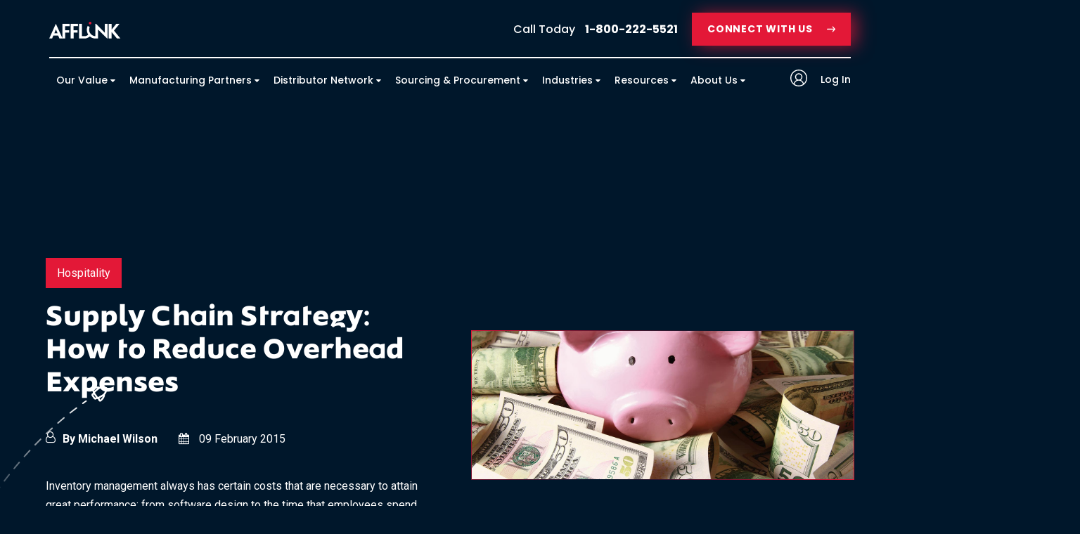

--- FILE ---
content_type: text/html; charset=UTF-8
request_url: https://www.afflink.com/blog/supply-chain-strategy-how-to-reduce-overhead-expenses
body_size: 16734
content:
<!doctype html><html lang="en-us"><head>
        <meta charset="utf-8">
        <title>Supply Chain Strategy: How to Reduce Overhead Expenses</title>
        <link rel="shortcut icon" href="https://www.afflink.com/hubfs/favicons/favicon-16x16.png">
        
        <meta name="description" content="By following these tips for minimizing overhead, you can execute your supply chain strategy in a more financially efficient way.">
        
        
        
        
        <link rel="apple-touch-icon" sizes="152x152" href="https://www.afflink.com/hubfs/favicons//apple-touch-icon.png">
        <link rel="icon" type="image/png" sizes="32x32" href="https://www.afflink.com/hubfs/favicons//favicon-32x32.png">
        <link rel="icon" type="image/png" sizes="16x16" href="https://www.afflink.com/hubfs/favicons//favicon-16x16.png">
        <link rel="manifest" href="https://www.afflink.com/hubfs/favicons//site.webmanifest">
        <link rel="mask-icon" href="https://www.afflink.com/hubfs/favicons//safari-pinned-tab.svg" color="#5bbad5">
        <meta name="msapplication-TileColor" content="#000000">
        <meta name="theme-color" content="#ffffff">
        
        <link rel="stylesheet" href="https://cdnjs.cloudflare.com/ajax/libs/fancybox/3.5.7/jquery.fancybox.min.css">
          
       
        
        
        
        <meta name="viewport" content="width=device-width, initial-scale=1">

    <script src="/hs/hsstatic/jquery-libs/static-1.4/jquery/jquery-1.11.2.js"></script>
<script>hsjQuery = window['jQuery'];</script>
    <meta property="og:description" content="By following these tips for minimizing overhead, you can execute your supply chain strategy in a more financially efficient way.">
    <meta property="og:title" content="Supply Chain Strategy: How to Reduce Overhead Expenses">
    <meta name="twitter:description" content="By following these tips for minimizing overhead, you can execute your supply chain strategy in a more financially efficient way.">
    <meta name="twitter:title" content="Supply Chain Strategy: How to Reduce Overhead Expenses">

    

    
    <style>
a.cta_button{-moz-box-sizing:content-box !important;-webkit-box-sizing:content-box !important;box-sizing:content-box !important;vertical-align:middle}.hs-breadcrumb-menu{list-style-type:none;margin:0px 0px 0px 0px;padding:0px 0px 0px 0px}.hs-breadcrumb-menu-item{float:left;padding:10px 0px 10px 10px}.hs-breadcrumb-menu-divider:before{content:'›';padding-left:10px}.hs-featured-image-link{border:0}.hs-featured-image{float:right;margin:0 0 20px 20px;max-width:50%}@media (max-width: 568px){.hs-featured-image{float:none;margin:0;width:100%;max-width:100%}}.hs-screen-reader-text{clip:rect(1px, 1px, 1px, 1px);height:1px;overflow:hidden;position:absolute !important;width:1px}
</style>

<link rel="stylesheet" href="https://www.afflink.com/hubfs/hub_generated/template_assets/1/47967853204/1765306064487/template_blog.min.css">
<link rel="stylesheet" href="https://www.afflink.com/hubfs/hub_generated/template_assets/1/47966364928/1765306060051/template_theme-overrides.min.css">

<style>
  #module_16279317732508.twoColCtaSection{position:relative;}
  #module_16279317732508 .twoColCtaParent{position:relative; z-index:5;}
  #module_16279317732508.twoColCtaSection .threeColCicleImg { position: absolute; width: 960px; height: 960px; right: -20%; top: -50%; transform: translateY(-20%); opacity: 0.53; border-radius: 504px; z-index: 3;}
  @media(max-width:1230px){
    #module_16279317732508.twoColCtaSection .threeColCicleImg {right: -40%; transform: translateY(-30%);}

  }
  @media(max-width:767px){
    #module_16279317732508 .threeColCicleImg { top: -90%; right: -50%;}
    #module_16279317732508.twoColCtaSection .threeColCicleImg{display:none;}
  }
  @media(max-width:480px){
    #module_16279317732508 .threeColCicleImg { right: -70%;}
  }



</style>

<link rel="stylesheet" href="https://www.afflink.com/hubfs/hub_generated/module_assets/1/48022593677/1764797857096/module_Footer_Section.min.css">
<style>
  @font-face {
    font-family: "Roboto";
    font-weight: 400;
    font-style: normal;
    font-display: swap;
    src: url("/_hcms/googlefonts/Roboto/regular.woff2") format("woff2"), url("/_hcms/googlefonts/Roboto/regular.woff") format("woff");
  }
  @font-face {
    font-family: "Roboto";
    font-weight: 700;
    font-style: normal;
    font-display: swap;
    src: url("/_hcms/googlefonts/Roboto/700.woff2") format("woff2"), url("/_hcms/googlefonts/Roboto/700.woff") format("woff");
  }
  @font-face {
    font-family: "Roboto";
    font-weight: 700;
    font-style: normal;
    font-display: swap;
    src: url("/_hcms/googlefonts/Roboto/700.woff2") format("woff2"), url("/_hcms/googlefonts/Roboto/700.woff") format("woff");
  }
  @font-face {
    font-family: "Poppins";
    font-weight: 700;
    font-style: normal;
    font-display: swap;
    src: url("/_hcms/googlefonts/Poppins/700.woff2") format("woff2"), url("/_hcms/googlefonts/Poppins/700.woff") format("woff");
  }
  @font-face {
    font-family: "Poppins";
    font-weight: 400;
    font-style: normal;
    font-display: swap;
    src: url("/_hcms/googlefonts/Poppins/regular.woff2") format("woff2"), url("/_hcms/googlefonts/Poppins/regular.woff") format("woff");
  }
  @font-face {
    font-family: "Poppins";
    font-weight: 500;
    font-style: normal;
    font-display: swap;
    src: url("/_hcms/googlefonts/Poppins/500.woff2") format("woff2"), url("/_hcms/googlefonts/Poppins/500.woff") format("woff");
  }
  @font-face {
    font-family: "Poppins";
    font-weight: 400;
    font-style: normal;
    font-display: swap;
    src: url("/_hcms/googlefonts/Poppins/regular.woff2") format("woff2"), url("/_hcms/googlefonts/Poppins/regular.woff") format("woff");
  }
  @font-face {
    font-family: "Poppins";
    font-weight: 700;
    font-style: normal;
    font-display: swap;
    src: url("/_hcms/googlefonts/Poppins/700.woff2") format("woff2"), url("/_hcms/googlefonts/Poppins/700.woff") format("woff");
  }
</style>

    

    
<!--  Added by GoogleAnalytics4 integration -->
<script>
var _hsp = window._hsp = window._hsp || [];
window.dataLayer = window.dataLayer || [];
function gtag(){dataLayer.push(arguments);}

var useGoogleConsentModeV2 = true;
var waitForUpdateMillis = 1000;


if (!window._hsGoogleConsentRunOnce) {
  window._hsGoogleConsentRunOnce = true;

  gtag('consent', 'default', {
    'ad_storage': 'denied',
    'analytics_storage': 'denied',
    'ad_user_data': 'denied',
    'ad_personalization': 'denied',
    'wait_for_update': waitForUpdateMillis
  });

  if (useGoogleConsentModeV2) {
    _hsp.push(['useGoogleConsentModeV2'])
  } else {
    _hsp.push(['addPrivacyConsentListener', function(consent){
      var hasAnalyticsConsent = consent && (consent.allowed || (consent.categories && consent.categories.analytics));
      var hasAdsConsent = consent && (consent.allowed || (consent.categories && consent.categories.advertisement));

      gtag('consent', 'update', {
        'ad_storage': hasAdsConsent ? 'granted' : 'denied',
        'analytics_storage': hasAnalyticsConsent ? 'granted' : 'denied',
        'ad_user_data': hasAdsConsent ? 'granted' : 'denied',
        'ad_personalization': hasAdsConsent ? 'granted' : 'denied'
      });
    }]);
  }
}

gtag('js', new Date());
gtag('set', 'developer_id.dZTQ1Zm', true);
gtag('config', 'G-8S39X3T5FY');
</script>
<script async src="https://www.googletagmanager.com/gtag/js?id=G-8S39X3T5FY"></script>

<!-- /Added by GoogleAnalytics4 integration -->

<!--  Added by GoogleTagManager integration -->
<script>
var _hsp = window._hsp = window._hsp || [];
window.dataLayer = window.dataLayer || [];
function gtag(){dataLayer.push(arguments);}

var useGoogleConsentModeV2 = true;
var waitForUpdateMillis = 1000;



var hsLoadGtm = function loadGtm() {
    if(window._hsGtmLoadOnce) {
      return;
    }

    if (useGoogleConsentModeV2) {

      gtag('set','developer_id.dZTQ1Zm',true);

      gtag('consent', 'default', {
      'ad_storage': 'denied',
      'analytics_storage': 'denied',
      'ad_user_data': 'denied',
      'ad_personalization': 'denied',
      'wait_for_update': waitForUpdateMillis
      });

      _hsp.push(['useGoogleConsentModeV2'])
    }

    (function(w,d,s,l,i){w[l]=w[l]||[];w[l].push({'gtm.start':
    new Date().getTime(),event:'gtm.js'});var f=d.getElementsByTagName(s)[0],
    j=d.createElement(s),dl=l!='dataLayer'?'&l='+l:'';j.async=true;j.src=
    'https://www.googletagmanager.com/gtm.js?id='+i+dl;f.parentNode.insertBefore(j,f);
    })(window,document,'script','dataLayer','GTM-NPVL53N');

    window._hsGtmLoadOnce = true;
};

_hsp.push(['addPrivacyConsentListener', function(consent){
  if(consent.allowed || (consent.categories && consent.categories.analytics)){
    hsLoadGtm();
  }
}]);

</script>

<!-- /Added by GoogleTagManager integration -->


<meta name="viewport" content="width=device-width">
<meta http-equiv="Expires" content="30">
<meta name="google-site-verification" content="IWGwpbV_XHtPro0iHbVR-XqEXyeQgi9N1J1wtfOLEmo">
<!--<link rel="stylesheet" type="text/css" href="//282504.fs1.hubspotusercontent-na1.net/hubfs/282504/hub_generated/template_assets/1/235201954/1742694098218/template_styles.css" media="all">-->
<!--<script>
      (function() {
          'use strict';
          var head = document.getElementsByTagName('script')[0];
          var bootnap = document.createElement('link');
          bootnap.rel = 'stylesheet';
          bootnap.href = '//282504.fs1.hubspotusercontent-na1.net/hubfs/282504/hub_generated/template_assets/1/235201954/1742694098218/template_styles.css';
          bootnap.media = 'only x';
          head.parentNode.insertBefore(bootnap, head);
          setTimeout(function() {
            bootnap.media = 'all';
          });
      }());
</script> -->
 


<script defer async src="//cdn.optimizely.com/js/2800540455.js"></script>


<script>
/**
* Function that tracks a click on an outbound link in Google Analytics.
* This function takes a valid URL string as an argument, and uses that URL string
* as the event label.
*/
var trackOutboundLink = function(url) {
   ga('send', 'event', 'outbound', 'elevatecta', url, {'hitCallback':
     function () {
     document.location = url;
     }
   });
}
</script>

<script type="text/javascript">
_linkedin_data_partner_id = "18685";
</script><script type="text/javascript">
(function(){var s = document.getElementsByTagName("script")[0];
var b = document.createElement("script");
b.type = "text/javascript";b.async = true;
b.src = "https://snap.licdn.com/li.lms-analytics/insight.min.js";
s.parentNode.insertBefore(b, s);})();
</script>


<!-- Google Tag Manager -->
<script>(function(w,d,s,l,i){w[l]=w[l]||[];w[l].push({'gtm.start':
new Date().getTime(),event:'gtm.js'});var f=d.getElementsByTagName(s)[0],
j=d.createElement(s),dl=l!='dataLayer'?'&l='+l:'';j.async=true;j.src=
'https://www.googletagmanager.com/gtm.js?id='+i+dl;f.parentNode.insertBefore(j,f);
})(window,document,'script','dataLayer','GTM-NPVL53N');</script>
<!-- End Google Tag Manager -->

<script src="https://ajax.googleapis.com/ajax/libs/jquery/2.2.2/jquery.min.js"></script>
<script type="text/javascript">
jQuery(document).ready(function($){
var qString = document.location.href.split("?");
var param = "?"+ qString[1];
if (qString[1]){
$("a").each(function() {
var val = $(this).attr("href");
if(val.indexOf("#") == -1){
$(this).attr("href", val+param);
}});
}
});
</script>
<script type="text/javascript" src="https://secure.main5poem.com/js/217450.js"></script>
<noscript>&lt;img  alt="" src="https://secure.main5poem.com/217450.png" style="display:none;"&gt;</noscript>
<script type="text/javascript">
var _iub = _iub || [];
_iub.csConfiguration = {"ccpaAcknowledgeOnDisplay":true,"ccpaApplies":true,"enableCcpa":true,"enableGdpr":false,"floatingPreferencesButtonDisplay":"bottom-right","invalidateConsentWithoutLog":true,"lang":"en","siteId":2614340,"whitelabel":false,"cookiePolicyId":67337967,"privacyPolicyUrl":"https://www.afflink.com/privacy-policy", "banner":{ "closeButtonRejects":true,"fontSize":"14px","logo":"https://www.afflink.com/hs-fs/hubfs/afflink/images/logo.png?width=172&name=logo.png","position":"bottom","content":"This website uses cookies. We use cookies in order to personalize content and ads and to analyze our web traffic.  We may share this data with our third party analytics and advertising partners." }};
</script>
<script type="text/javascript" src="//cdn.iubenda.com/cs/ccpa/stub.js"></script>
<script type="text/javascript" src="//cdn.iubenda.com/cs/iubenda_cs.js" charset="UTF-8" async></script>
<meta property="og:image" content="https://www.afflink.com/hubfs/reduce-costs.jpg">
<meta property="og:image:width" content="1500">
<meta property="og:image:height" content="583">

<meta name="twitter:image" content="https://www.afflink.com/hubfs/reduce-costs.jpg">


<meta property="og:url" content="https://www.afflink.com/blog/supply-chain-strategy-how-to-reduce-overhead-expenses">
<meta name="twitter:card" content="summary_large_image">

<link rel="canonical" href="https://www.afflink.com/blog/supply-chain-strategy-how-to-reduce-overhead-expenses">
<!--<script src="/hs-fs/hub/282504/file-2505996851-js/JS/jquery.min.js"></script>-->

<script src="https://www.afflink.com/hubfs/hub_generated/template_assets/1/2439421763/1742694135312/template_Hsis.js" async></script>
<script>$(document).ready(function() { $('#hubSpotBlog').hsis(); });</script>

<script async src=""></script>
<script async src="https://www.afflink.com/hubfs/hub_generated/template_assets/1/2514961564/1742694133473/template_Afflink-blog-post-merge-js.js"></script>
<script async src="https://www.afflink.com/hubfs/hub_generated/template_assets/1/2440906461/1742694136330/template_Afflink.js"></script>
<link rel="stylesheet" href="https://www.afflink.com/hubfs/hub_generated/template_assets/1/2440892206/1742694102144/template_Afflink.js.min.css">


<!--<script src="/hs-fs/hub/282504/file-2481717364-js/Afflink_Blog_images/migrate.js"></script>-->
<style>
#hubSpotBlog .blog-section .post-header{display: none;}
</style>


<!-- Aggregage CODE SUPPLIED BY CLIENT -->
<meta name="generator" content="HubSpot"></head><body>
<!--  Added by GoogleTagManager integration -->
<noscript><iframe src="https://www.googletagmanager.com/ns.html?id=GTM-NPVL53N" height="0" width="0" style="display:none;visibility:hidden"></iframe></noscript>

<!-- /Added by GoogleTagManager integration -->
<a href="http://www.supplychainbrief.com"><img src="//widget.aggregage.com/images/supplychainbrief/badge.png" alt="Supply Chain Brief" title="Supply Chain Brief" border="0"></a>

<!-- start Aggregage links -->
<div id="bbc75">
  <div class="bbkeywords">
    <a href="http://www.supplychainbrief.com/industrial/">Industrial</a>
    <a href="http://www.supplychainbrief.com/report/">Report</a>
    <a href="http://www.supplychainbrief.com/global/">Global</a>
    <a href="http://www.supplychainbrief.com/global/">Global</a>
    <a href="http://www.supplychainbrief.com/logistics/">Logistics</a>
    <span style="background: none; white-space: nowrap;"><a href="http://www.supplychainbrief.com/?cmd=view-more-keywords#concepts">More&nbsp;&gt;&gt;</a></span>
  </div>
  <br>
</div>
<!-- end Aggregage links -->
<script type="text/javascript">
function loadScript(url){
  var e = document.createElement("script")
  e.src = url
  e.type="text/javascript"
  document.getElementsByTagName("head")[0].appendChild(e)
}
  loadScript("//widget.aggregage.com/bi/&keyword-LI=c&blog-group=supplychainbrief&keyword-selected-blog-id=0&overwrite-keywords=true&nw=false&widget-form-javascript=true&compact-keyword-count=5&time=" + new Date().getTime() + "&ref=" + document.referrer);
</script>

<style>
#bbc75{display: none;}
  a[href*="http://www.supplychainbrief.com"] img[title*="Supply Chain Brief"] {display: none !important;}
.hs_blog_default_blog_subscription {display: none !important;}    
</style>
<meta property="og:type" content="article">
<link rel="alternate" type="application/rss+xml" href="https://www.afflink.com/blog/rss.xml">
<meta name="twitter:domain" content="www.afflink.com">
<meta name="twitter:site" content="@AFFLINK">
<script src="//platform.linkedin.com/in.js" type="text/javascript">
    lang: en_US
</script>

<meta http-equiv="content-language" content="en-us">






      
        <script type="text/javascript">
          var _iub = _iub || [];
          _iub.csConfiguration = {
              "ccpaAcknowledgeOnDisplay":true,
              "ccpaApplies":true,
              "consentOnContinuedBrowsing":false,
              "enableCcpa":true,
              "enableGdpr":false,
              "floatingPreferencesButtonDisplay":"bottom-left",
              "lang":"en",
              "siteId":2614340,
              "whitelabel":false,
              "cookiePolicyId":67337967,
              "privacyPolicyUrl":"https://www.afflink.com/ca-privacy-policy", 
              "banner":{ 
                "closeButtonRejects":true,
                "fontSizeCloseButton":"14px",
                "logo":"https://www.afflink.com/hs-fs/hubfs/afflink/images/logo.png?width=172&name=logo.png",
                "position":"bottom",
                "content":"This website uses cookies. We use cookies in order to personalize content and ads and to analyze our web traffic.  We may share this data with our third party analytics and advertising partners. <a href='javascript:void(0)' class='iubenda-ccpa-opt-out'>Do Not Sell My Personal Information</a>." 
              }
          };
      </script>
      <script type="text/javascript" src="//cdn.iubenda.com/cs/ccpa/stub.js"></script>
      <script type="text/javascript" src="//cdn.iubenda.com/cs/iubenda_cs.js" charset="UTF-8" async></script>
      <script src="https://cdnjs.cloudflare.com/ajax/libs/fancybox/3.5.7/jquery.fancybox.min.js"></script>
      <script type="text/javascript">
          $(window).load((function() {
              $(".lazy").length > 0 && new LazyLoad({
                  elements_selector: ".lazy"
              }), $(".lazy-bg").length > 0 && new LazyLoad({
                  elements_selector: ".lazy-bg"
              })
          }));  
      </script> 

    
    
        <a id="skip-nav" class="screenreader-text" href="#mainContentGroup">
            Skip Navigation or Skip to Content
        </a>
        <div class="body-wrapper   hs-content-id-2391160555 hs-blog-post hs-content-path-blog-supply-chain-strategy-how-to-reduce-overhead- hs-content-name-supply-chain-strategy-how-to-reduce-overhead-expen hs-blog-name-afflink-blog hs-blog-id-293357131">
            
            <div data-global-resource-path="Afflink Theme - June2021/templates/partials/header.html"><div class="callUsTab">
    <div class="header__container">
        <div class="callUsTabMain">
            <p><span style="color: #ffffff;">Call Today <a href="tel:18002225521" style="color: #ffffff;">1-800-222-5521</a></span></p>  
        </div>
        <span class="contactClose">
            <img alt="callUsTabClose" src="https://www.afflink.com/hubfs/Afflink_theme-Assets-June2021/Images/call_close_icon.svg" width="10" height="10">
        </span>
    </div>
</div>
<header class="header">
    
    <div class="header__container">
        <div class="headerParent">
    <div class="headerTopSection">
        <div class="headerTopInner">
            <div class="headerTopLeft">
                <div class="headerLogo">
                    
                    
                    
                    
                    
                    <a href="https://www.afflink.com" aria-label="AFFLINK home page">
                        
                        
                        
                        
                        
                        
                        <img src="https://www.afflink.com/hs-fs/hubfs/Afflink_theme-Assets-June2021/Images/logo.png?width=102&amp;height=24&amp;name=logo.png" alt="AFFLINK Logo" loading="lazy" width="102" height="24" style="max-width: 100%; height: auto;" class="headerLogoWhite" srcset="https://www.afflink.com/hs-fs/hubfs/Afflink_theme-Assets-June2021/Images/logo.png?width=51&amp;height=12&amp;name=logo.png 51w, https://www.afflink.com/hs-fs/hubfs/Afflink_theme-Assets-June2021/Images/logo.png?width=102&amp;height=24&amp;name=logo.png 102w, https://www.afflink.com/hs-fs/hubfs/Afflink_theme-Assets-June2021/Images/logo.png?width=153&amp;height=36&amp;name=logo.png 153w, https://www.afflink.com/hs-fs/hubfs/Afflink_theme-Assets-June2021/Images/logo.png?width=204&amp;height=48&amp;name=logo.png 204w, https://www.afflink.com/hs-fs/hubfs/Afflink_theme-Assets-June2021/Images/logo.png?width=255&amp;height=60&amp;name=logo.png 255w, https://www.afflink.com/hs-fs/hubfs/Afflink_theme-Assets-June2021/Images/logo.png?width=306&amp;height=72&amp;name=logo.png 306w" sizes="(max-width: 102px) 100vw, 102px">
                        
                        
                        
                        
                        
                        
                        
                        <img src="https://www.afflink.com/hs-fs/hubfs/Afflink_theme-Assets-June2021/Images/Afflink_Colorfull.png?width=102&amp;height=24&amp;name=Afflink_Colorfull.png" alt="AFFLINK Color Logo" loading="lazy" width="102" height="24" style="max-width: 100%; height: auto;" class="headerLogoColor" srcset="https://www.afflink.com/hs-fs/hubfs/Afflink_theme-Assets-June2021/Images/Afflink_Colorfull.png?width=51&amp;height=12&amp;name=Afflink_Colorfull.png 51w, https://www.afflink.com/hs-fs/hubfs/Afflink_theme-Assets-June2021/Images/Afflink_Colorfull.png?width=102&amp;height=24&amp;name=Afflink_Colorfull.png 102w, https://www.afflink.com/hs-fs/hubfs/Afflink_theme-Assets-June2021/Images/Afflink_Colorfull.png?width=153&amp;height=36&amp;name=Afflink_Colorfull.png 153w, https://www.afflink.com/hs-fs/hubfs/Afflink_theme-Assets-June2021/Images/Afflink_Colorfull.png?width=204&amp;height=48&amp;name=Afflink_Colorfull.png 204w, https://www.afflink.com/hs-fs/hubfs/Afflink_theme-Assets-June2021/Images/Afflink_Colorfull.png?width=255&amp;height=60&amp;name=Afflink_Colorfull.png 255w, https://www.afflink.com/hs-fs/hubfs/Afflink_theme-Assets-June2021/Images/Afflink_Colorfull.png?width=306&amp;height=72&amp;name=Afflink_Colorfull.png 306w" sizes="(max-width: 102px) 100vw, 102px">
                        


                    </a>
                </div>
            </div>
            <div class="headertopRight">
                <div class="headertopRightInner">
                    
                    <div class="headerPhoneNumber">
                        <p><span style="color: #ffffff;">Call Today <a href="tel:18002225521" style="color: #ffffff;">1-800-222-5521</a></span></p>
                    </div>
                    
                    
                    <div class="headerContactUs button--small button">
                        <span id="hs_cos_wrapper_module_16221023376771_" class="hs_cos_wrapper hs_cos_wrapper_widget hs_cos_wrapper_type_cta" style="" data-hs-cos-general-type="widget" data-hs-cos-type="cta"><!--HubSpot Call-to-Action Code --><span class="hs-cta-wrapper" id="hs-cta-wrapper-2ed8db9f-6e23-49ca-9c5d-8c15238ae474"><span class="hs-cta-node hs-cta-2ed8db9f-6e23-49ca-9c5d-8c15238ae474" id="hs-cta-2ed8db9f-6e23-49ca-9c5d-8c15238ae474"><!--[if lte IE 8]><div id="hs-cta-ie-element"></div><![endif]--><a href="https://cta-redirect.hubspot.com/cta/redirect/282504/2ed8db9f-6e23-49ca-9c5d-8c15238ae474"><img class="hs-cta-img" id="hs-cta-img-2ed8db9f-6e23-49ca-9c5d-8c15238ae474" style="border-width:0px;" src="https://no-cache.hubspot.com/cta/default/282504/2ed8db9f-6e23-49ca-9c5d-8c15238ae474.png" alt="CONNECT WITH US"></a></span><script charset="utf-8" src="/hs/cta/cta/current.js"></script><script type="text/javascript"> hbspt.cta._relativeUrls=true;hbspt.cta.load(282504, '2ed8db9f-6e23-49ca-9c5d-8c15238ae474', {"useNewLoader":"true","region":"na1"}); </script></span><!-- end HubSpot Call-to-Action Code --></span>
                    </div>
                    
                </div>
            </div>
        </div>
    </div>
    <div class="headerCenterBorder">

    </div>
    <div class="headerBottomSection">
        <div class="headerBottomInner">
            <div class="headerNavigation">
                <div class="navigation">
                    <span id="hs_cos_wrapper_module_16221023376771_" class="hs_cos_wrapper hs_cos_wrapper_widget hs_cos_wrapper_type_menu" style="" data-hs-cos-general-type="widget" data-hs-cos-type="menu"><div id="hs_menu_wrapper_module_16221023376771_" class="hs-menu-wrapper active-branch no-flyouts hs-menu-flow-horizontal" role="navigation" data-sitemap-name="default" data-menu-id="47971871829" aria-label="Navigation Menu">
 <ul role="menu">
  <li class="hs-menu-item hs-menu-depth-1 hs-item-has-children" role="none"><a href="https://www.afflink.com/our-value" aria-haspopup="true" aria-expanded="false" role="menuitem">Our Value</a>
   <ul role="menu" class="hs-menu-children-wrapper">
    <li class="hs-menu-item hs-menu-depth-2" role="none"><a href="https://www.afflink.com/our-value/innovation" role="menuitem">Innovation and Knowledge Hub <span>Enjoy access to our curated resource center, our ELEVATE Marketplace, and our ELEVATE consulting software.</span></a></li>
    <li class="hs-menu-item hs-menu-depth-2" role="none"><a href="https://www.afflink.com/our-value/creative-sourcing" role="menuitem">Creative Sourcing <span>Source products that nobody else can by pulling from our expansive network of distribution members and manufacturing partners.</span></a></li>
    <li class="hs-menu-item hs-menu-depth-2" role="none"><a href="https://www.afflink.com/our-value/data-science" role="menuitem">Data Science &amp; Analytics <span>Use technology &amp; data to meet customer expectations - because nothing is impossible when you have the right information.</span></a></li>
    <li class="hs-menu-item hs-menu-depth-2" role="none"><a href="https://www.afflink.com/our-value/training-and-development" role="menuitem">Training &amp; Development <span>Utilize our strategic training and development programs, as well as our suite of managed services, to enhance your capabilities.</span></a></li>
    <li class="hs-menu-item hs-menu-depth-2" role="none"><a href="https://www.afflink.com/our-value/managed-services" role="menuitem">Managed Services <span>Allow us to provide strategic reinforcement in crucial business areas, including marketing, sales, recruiting, and engagement.</span></a></li>
   </ul></li>
  <li class="hs-menu-item hs-menu-depth-1 hs-item-has-children" role="none"><a href="https://www.afflink.com/manufacturing" aria-haspopup="true" aria-expanded="false" role="menuitem">Manufacturing Partners</a>
   <ul role="menu" class="hs-menu-children-wrapper">
    <li class="hs-menu-item hs-menu-depth-2" role="none"><a href="https://www.afflink.com/become-an-afflink-supplier" role="menuitem">Be A Manufacturing Partner</a></li>
   </ul></li>
  <li class="hs-menu-item hs-menu-depth-1 hs-item-has-children" role="none"><a href="https://www.afflink.com/distributor-network" aria-haspopup="true" aria-expanded="false" role="menuitem">Distributor Network</a>
   <ul role="menu" class="hs-menu-children-wrapper">
    <li class="hs-menu-item hs-menu-depth-2" role="none"><a href="https://www.afflink.com/become-an-afflink-distributor" role="menuitem">Be an AFFLINK Distributor</a></li>
   </ul></li>
  <li class="hs-menu-item hs-menu-depth-1 hs-item-has-children" role="none"><a href="https://www.afflink.com/sourcing-and-procurement" aria-haspopup="true" aria-expanded="false" role="menuitem">Sourcing &amp; Procurement</a>
   <ul role="menu" class="hs-menu-children-wrapper">
    <li class="hs-menu-item hs-menu-depth-2" role="none"><a href="https://www.afflink.com/sourcing-and-procurement/elevate-process" role="menuitem">ELEVATE</a></li>
    <li class="hs-menu-item hs-menu-depth-2" role="none"><a href="https://www.afflink.com/sourcing-and-procurement/elevate-marketplace" role="menuitem">ELEVATE Marketplace</a></li>
    <li class="hs-menu-item hs-menu-depth-2" role="none"><a href="https://www.afflink.com/become-an-afflink-customer" role="menuitem">Save With AFFLINK</a></li>
   </ul></li>
  <li class="hs-menu-item hs-menu-depth-1 hs-item-has-children" role="none"><a href="https://www.afflink.com/industries" aria-haspopup="true" aria-expanded="false" role="menuitem">Industries</a>
   <ul role="menu" class="hs-menu-children-wrapper">
    <li class="hs-menu-item hs-menu-depth-2" role="none"><a href="https://www.afflink.com/industries/healthcare" role="menuitem">Healthcare</a></li>
    <li class="hs-menu-item hs-menu-depth-2" role="none"><a href="https://www.afflink.com/industries/hospitality" role="menuitem">Hospitality</a></li>
    <li class="hs-menu-item hs-menu-depth-2" role="none"><a href="https://www.afflink.com/industries/industrial" role="menuitem">Industrial</a></li>
    <li class="hs-menu-item hs-menu-depth-2" role="none"><a href="https://www.afflink.com/industries/commercial" role="menuitem">Commercial</a></li>
    <li class="hs-menu-item hs-menu-depth-2" role="none"><a href="https://www.afflink.com/industries/government" role="menuitem">Government</a></li>
    <li class="hs-menu-item hs-menu-depth-2" role="none"><a href="https://www.afflink.com/industries/packaging" role="menuitem">Packaging</a></li>
   </ul></li>
  <li class="hs-menu-item hs-menu-depth-1 hs-item-has-children" role="none"><a href="https://www.afflink.com/resources" aria-haspopup="true" aria-expanded="false" role="menuitem">Resources</a>
   <ul role="menu" class="hs-menu-children-wrapper">
    <li class="hs-menu-item hs-menu-depth-2" role="none"><a href="https://www.afflink.com/afflink-press-releases" role="menuitem">Press Releases</a></li>
    <li class="hs-menu-item hs-menu-depth-2" role="none"><a href="https://www.afflink.com/resources#case_studies" role="menuitem">Case Studies</a></li>
    <li class="hs-menu-item hs-menu-depth-2" role="none"><a href="https://www.afflink.com/resources#whitepaper_ebook" role="menuitem">Whitepapers and Ebooks</a></li>
    <li class="hs-menu-item hs-menu-depth-2" role="none"><a href="https://www.afflink.com/resources#infographics" role="menuitem">Infographics</a></li>
    <li class="hs-menu-item hs-menu-depth-2" role="none"><a href="https://www.afflink.com/podcast" role="menuitem">Podcast</a></li>
    <li class="hs-menu-item hs-menu-depth-2" role="none"><a href="https://www.afflink.com/resources/supply-chain-management-glossary" role="menuitem">Glossary</a></li>
    <li class="hs-menu-item hs-menu-depth-2" role="none"><a href="https://www.afflink.com/blog" role="menuitem">Blog</a></li>
    <li class="hs-menu-item hs-menu-depth-2" role="none"><a href="https://www.afflink.com/resources/supply-chain-management-faq" role="menuitem">FAQ</a></li>
   </ul></li>
  <li class="hs-menu-item hs-menu-depth-1 hs-item-has-children" role="none"><a href="https://www.afflink.com/about" aria-haspopup="true" aria-expanded="false" role="menuitem">About Us</a>
   <ul role="menu" class="hs-menu-children-wrapper">
    <li class="hs-menu-item hs-menu-depth-2" role="none"><a href="https://www.pfgc.com/Careers.aspx#search" role="menuitem" target="_blank" rel="noopener">AFFLINK Careers </a></li>
    <li class="hs-menu-item hs-menu-depth-2" role="none"><a href="https://www.afflink.com/supply-chain-sustainability" role="menuitem">Sustainability</a></li>
    <li class="hs-menu-item hs-menu-depth-2" role="none"><a href="https://www.afflink.com/press-room" role="menuitem">Press Room</a></li>
    <li class="hs-menu-item hs-menu-depth-2" role="none"><a href="https://www.afflink.com/contact-us" role="menuitem">Contact</a></li>
   </ul></li>
 </ul>
</div></span>
                </div>
            </div>
            <div class="headerLoginSec">

                
                
                
                
                
                <a href="https://my.afflink.com/LOGIN.aspx">
                    <span class="headerLoginIcon">
                        <svg xmlns="http://www.w3.org/2000/svg" height="512pt" viewbox="0 0 512 512" width="512pt"><path d="m437.019531 74.980469c-48.351562-48.351563-112.640625-74.980469-181.019531-74.980469-68.382812 0-132.667969 26.628906-181.019531 74.980469-48.351563 48.351562-74.980469 112.636719-74.980469 181.019531 0 68.378906 26.628906 132.667969 74.980469 181.019531 48.351562 48.351563 112.636719 74.980469 181.019531 74.980469 68.378906 0 132.667969-26.628906 181.019531-74.980469 48.351563-48.351562 74.980469-112.640625 74.980469-181.019531 0-68.382812-26.628906-132.667969-74.980469-181.019531zm-308.679687 367.40625c10.707031-61.648438 64.128906-107.121094 127.660156-107.121094 63.535156 0 116.953125 45.472656 127.660156 107.121094-36.347656 24.972656-80.324218 39.613281-127.660156 39.613281s-91.3125-14.640625-127.660156-39.613281zm46.261718-218.519531c0-44.886719 36.515626-81.398438 81.398438-81.398438s81.398438 36.515625 81.398438 81.398438c0 44.882812-36.515626 81.398437-81.398438 81.398437s-81.398438-36.515625-81.398438-81.398437zm235.042969 197.710937c-8.074219-28.699219-24.109375-54.738281-46.585937-75.078125-13.789063-12.480469-29.484375-22.328125-46.359375-29.269531 30.5-19.894531 50.703125-54.3125 50.703125-93.363281 0-61.425782-49.976563-111.398438-111.402344-111.398438s-111.398438 49.972656-111.398438 111.398438c0 39.050781 20.203126 73.46875 50.699219 93.363281-16.871093 6.941406-32.570312 16.785156-46.359375 29.265625-22.472656 20.339844-38.511718 46.378906-46.585937 75.078125-44.472657-41.300781-72.355469-100.238281-72.355469-165.574219 0-124.617188 101.382812-226 226-226s226 101.382812 226 226c0 65.339844-27.882812 124.277344-72.355469 165.578125zm0 0" /></svg>
                        
                    </span>
                    Log In
                </a>
            </div>
        </div>
    </div>
</div>   
    </div>
</header></div>
            

            
<main id="mainContentGroup">
<div class="body-container-wrapper">
  <div class="blog-post-page pb50">

    <div id="afflink-content" class="outter_banner-blog__post pb90">
      <div class="container">
        <div class="banner-blog__post flex-center d-flex">
          <div class="left-banner-blog__post w50 mw100">
            <div class="rec-post-tag ">
              
              <a href="https://www.afflink.com/blog/topic/hospitality">Hospitality</a>
              
            </div>
            
            <div class="font41 pt20 altFont">
              <h1><span id="hs_cos_wrapper_name" class="hs_cos_wrapper hs_cos_wrapper_meta_field hs_cos_wrapper_type_text" style="" data-hs-cos-general-type="meta_field" data-hs-cos-type="text">Supply Chain Strategy: How to Reduce Overhead Expenses</span></h1>
            </div>
            
            <div class="blog-author-date pt40 d-flex flex-center">
              <div class="banner-author pr30 d-flex">
                <i class="fa fa-user-o pr10" aria-hidden="true"></i>
                <h6> <a href="https://www.afflink.com/blog/author/michael-wilson"> By Michael Wilson </a></h6>
              </div>
              <div class="blog-post-day">             
                <time datetime="2015-02-09 14:00:00" class="blog-post__timestamp">
                  <i class="fa fa-calendar pr10" aria-hidden="true"></i>  09 February 2015
                </time>
              </div>
            </div>
            <div class="pt40">
              <p>Inventory management always has certain costs that are necessary to attain great performance: from software design to the time that employees spend dealing with inventory concerns, managing supplies effectively takes an investment.</p>
            </div>     
          </div>
          <div class="right-banner-blog__post mptop30 pl30 w50 mw100">   
            
            <div class="blogPostFeatureImage">
              <img class="blog-post__image" src="https://www.afflink.com/hubfs/reduce-costs.jpg" loading="eager" alt="">
            </div>
            
          </div>
        </div>
      </div>
      <span class="strongerPlanShape"> <img src="https://www.afflink.com/hubfs/Afflink_theme-Assets-June2021/Images/Stronger_plan_shape_ver3.png"> </span>
    </div>

    <div class="outter_blog__post-body tabpt30">
      <div class="container">
        <div class="blog__post-body-sec">

          <div class="inner-blog__post-body">
            <div class="blog-post__body listStyle whiteListStyle">
              <span id="hs_cos_wrapper_post_body" class="hs_cos_wrapper hs_cos_wrapper_meta_field hs_cos_wrapper_type_rich_text" style="" data-hs-cos-general-type="meta_field" data-hs-cos-type="rich_text"><p><img src="https://www.afflink.com/hubfs/reduce-costs.jpg" alt="supply chain strategy" title="supply chain strategy"></p>
<p>Inventory management always has certain costs that are necessary to attain great performance: from software design to the time that employees spend dealing with inventory concerns, managing supplies effectively takes an investment.</p>
<!--more--><p>However, many companies are spending more than necessary&nbsp;on managing their inventory. Did you know that the standard inventory <a href="http://www.remassoc.com/portals/0/remprecc.pdf" rel="nofollow" target="_blank">carrying costs are 25%</a> of the value of the inventory on hand? Carrying costs are just one example of how your supply chain overhead can eat into your revenues.</p>
<p>By following these tips for minimizing overhead, you can execute your supply chain strategy in a more financially efficient method:</p>
<h2><strong>Consider Your Energy Costs</strong></h2>
<p>One of the easiest ways to cut down on overhead while also helping to conserve limited environmental resources is to invest in alternate technologies for lighting and HVAC related to your supply chain. For example, a commonly targeted area for getting greener in the supply chain involves warehouse lighting. Research shows that in the United States, lighting and space heating combined make up over <a href="http://fpl.bizenergyadvisor.com/warehouses" rel="nofollow" target="_blank">75% of annual electricity</a> usage in warehouses.</p>
<p>To reduce your warehousing costs, you might invest in a more efficient lighting system that can turn itself off automatically when no one is around, or new fans and heaters that don’t use as much electricity. These are some of the more common ways to improve your energy costs, but there are plenty of others available depending on which areas of your supply chain are using the most energy.</p>
<h2><strong>Monitor Your Supply Usage</strong></h2>
<p>Office supplies might not seem like a large expense, but some of the more expensive supply products can add up to cost hundreds or even thousands of dollars every month. Consider ways that you can decrease this number so that you don’t have to spend as much money on supplies. Is there a more cost-effective type of supply that you could purchase instead of the ones that you are using now? You might also think about switching to a paperless system for some of your recordkeeping so that you can spend less on ink and other costly printing supplies. Even a few minor adjustments to these parts of your supply chain strategy can have a big positive net in the long run.</p>
<h2><strong>Track Your Costs Effectively</strong></h2>
<p>You should be sure that you have a way to keep a record of your costs so that you can analyze them over an extended period of time and see if any trends have developed. Ideally, you will want your costs to remain the same or decrease, if possible. Look at some of the areas where your costs are the highest and then work on creating a systemic plan to reduce expenses in those areas. If you don’t know where you are spending the most money, it is hard to improve your supply chain.</p>
<p>According to global consulting firm <a href="http://www.bain.com/Images/BB_Supply-chain_survey.pdf" rel="nofollow" target="_blank">Bain &amp; Company</a>, prominent companies who have the most efficient supply chains like Dell and Toyota spend over 50% less on their supply chain than average performers. That’s why companies with great <a href="/7-ways-to-improve-your-supply-chain-management-practices-part-1" target="_blank">supply chain management</a> are frequently the ones that succeed, and with a few adjustments to your supply chain strategy, you can make your business into one of these success stories as well.</p>
<p><!--HubSpot Call-to-Action Code --><span class="hs-cta-wrapper" id="hs-cta-wrapper-808440e1-e9f1-4556-ac98-9dd7186ed4fc"><span class="hs-cta-node hs-cta-808440e1-e9f1-4556-ac98-9dd7186ed4fc" id="hs-cta-808440e1-e9f1-4556-ac98-9dd7186ed4fc"><!--[if lte IE 8]><div id="hs-cta-ie-element"></div><![endif]--><a href="https://cta-redirect.hubspot.com/cta/redirect/282504/808440e1-e9f1-4556-ac98-9dd7186ed4fc"><img class="hs-cta-img" id="hs-cta-img-808440e1-e9f1-4556-ac98-9dd7186ed4fc" style="border-width:0px;margin: 0 auto; display: block; margin-top: 20px; margin-bottom: 20px" src="https://no-cache.hubspot.com/cta/default/282504/808440e1-e9f1-4556-ac98-9dd7186ed4fc.png" alt="Download Our &quot;Whats Your Millennials Strategy&quot; On-Demand Webinar" align="middle"></a></span><script charset="utf-8" src="/hs/cta/cta/current.js"></script><script type="text/javascript"> hbspt.cta._relativeUrls=true;hbspt.cta.load(282504, '808440e1-e9f1-4556-ac98-9dd7186ed4fc', {"useNewLoader":"true","region":"na1"}); </script></span><!-- end HubSpot Call-to-Action Code --></p>
<p>&nbsp;</p></span>
            </div>
            <div class="blog_author_sec twoColNetworkBoxLeft">
              <div class="inner_blog_author flex-center d-flex">
                
                <div class="blog-author_image mw100">
                  <img src="https://www.afflink.com/hs-fs/file-2543280672-jpg/Afflink_Blog_images/Michael-Wilson-Afflink.jpg?height=60&amp;name=Michael-Wilson-Afflink.jpg" height="60" loading="eager" alt="Image of Michael Wilson"> 
                </div>
                
                <div class="blog-author-content mobile-center mw100 mtop20    ">
                  <div class="altFont">
                    <h5> About Michael Wilson </h5>
                  </div>  
                  
                  <p> Michael Wilson is AFFLINK'S Vice President of Marketing and Communications. He has been with the organization since 2005 and provides strategic leadership for the entire supply chain team. In his free time, Michael enjoys working with the Wounded Warrior Project, fishing, and improving his cooking skills.  </p>
                  
                </div>
              </div>
               
              <a class="alog_author_link" href="https://www.afflink.com/blog/author/michael-wilson"></a>
              
            </div>
          </div>     
          <div class="blog-post__social-sharing">
            <div class="inner-blog-post__social-sharing">
              <h6 class="share-title">Share</h6>
              <div class="social-links">
                
                <a href="https://twitter.com/intent/tweet?text=I+found+this+interesting+blog+post&amp;url=https://www.afflink.com/blog/supply-chain-strategy-how-to-reduce-overhead-expenses" target="_blank" rel="noopener" class="social-links__icon">
                  <span id="hs_cos_wrapper_" class="hs_cos_wrapper hs_cos_wrapper_widget hs_cos_wrapper_type_icon" style="" data-hs-cos-general-type="widget" data-hs-cos-type="icon"><svg version="1.0" xmlns="http://www.w3.org/2000/svg" viewbox="0 0 512 512" aria-hidden="true"><g id="twitter1_layer"><path d="M459.37 151.716c.325 4.548.325 9.097.325 13.645 0 138.72-105.583 298.558-298.558 298.558-59.452 0-114.68-17.219-161.137-47.106 8.447.974 16.568 1.299 25.34 1.299 49.055 0 94.213-16.568 130.274-44.832-46.132-.975-84.792-31.188-98.112-72.772 6.498.974 12.995 1.624 19.818 1.624 9.421 0 18.843-1.3 27.614-3.573-48.081-9.747-84.143-51.98-84.143-102.985v-1.299c13.969 7.797 30.214 12.67 47.431 13.319-28.264-18.843-46.781-51.005-46.781-87.391 0-19.492 5.197-37.36 14.294-52.954 51.655 63.675 129.3 105.258 216.365 109.807-1.624-7.797-2.599-15.918-2.599-24.04 0-57.828 46.782-104.934 104.934-104.934 30.213 0 57.502 12.67 76.67 33.137 23.715-4.548 46.456-13.32 66.599-25.34-7.798 24.366-24.366 44.833-46.132 57.827 21.117-2.273 41.584-8.122 60.426-16.243-14.292 20.791-32.161 39.308-52.628 54.253z" /></g></svg></span>
                </a>
                
                
                <a href="http://www.facebook.com/share.php?u=https://www.afflink.com/blog/supply-chain-strategy-how-to-reduce-overhead-expenses" target="_blank" rel="noopener" class="social-links__icon">
                  <span id="hs_cos_wrapper_" class="hs_cos_wrapper hs_cos_wrapper_widget hs_cos_wrapper_type_icon" style="" data-hs-cos-general-type="widget" data-hs-cos-type="icon"><svg version="1.0" xmlns="http://www.w3.org/2000/svg" viewbox="0 0 264 512" aria-hidden="true"><g id="facebook-f2_layer"><path d="M76.7 512V283H0v-91h76.7v-71.7C76.7 42.4 124.3 0 193.8 0c33.3 0 61.9 2.5 70.2 3.6V85h-48.2c-37.8 0-45.1 18-45.1 44.3V192H256l-11.7 91h-73.6v229" /></g></svg></span>
                </a>
                
                
                <a href="http://www.linkedin.com/shareArticle?mini=true&amp;url=https://www.afflink.com/blog/supply-chain-strategy-how-to-reduce-overhead-expenses" target="_blank" rel="noopener" class="social-links__icon">
                  <span id="hs_cos_wrapper_" class="hs_cos_wrapper hs_cos_wrapper_widget hs_cos_wrapper_type_icon" style="" data-hs-cos-general-type="widget" data-hs-cos-type="icon"><svg version="1.0" xmlns="http://www.w3.org/2000/svg" viewbox="0 0 448 512" aria-hidden="true"><g id="linkedin-in3_layer"><path d="M100.3 480H7.4V180.9h92.9V480zM53.8 140.1C24.1 140.1 0 115.5 0 85.8 0 56.1 24.1 32 53.8 32c29.7 0 53.8 24.1 53.8 53.8 0 29.7-24.1 54.3-53.8 54.3zM448 480h-92.7V334.4c0-34.7-.7-79.2-48.3-79.2-48.3 0-55.7 37.7-55.7 76.7V480h-92.8V180.9h89.1v40.8h1.3c12.4-23.5 42.7-48.3 87.9-48.3 94 0 111.3 61.9 111.3 142.3V480z" /></g></svg></span>
                </a>
                
                <a href="mailto:?subject=Check%20out%20https://www.afflink.com/blog/supply-chain-strategy-how-to-reduce-overhead-expenses%20&amp;body=Check%20out%20https://www.afflink.com/blog/supply-chain-strategy-how-to-reduce-overhead-expenses&amp;media=http://web.afflink.com/hubfs/reduce-costs.jpg" target="_blank" rel="noopener" class="social-links__icon">
                  <span id="hs_cos_wrapper_" class="hs_cos_wrapper hs_cos_wrapper_widget hs_cos_wrapper_type_icon" style="" data-hs-cos-general-type="widget" data-hs-cos-type="icon"><svg version="1.0" xmlns="http://www.w3.org/2000/svg" viewbox="0 0 512 512" aria-hidden="true"><g id="envelope4_layer"><path d="M502.3 190.8c3.9-3.1 9.7-.2 9.7 4.7V400c0 26.5-21.5 48-48 48H48c-26.5 0-48-21.5-48-48V195.6c0-5 5.7-7.8 9.7-4.7 22.4 17.4 52.1 39.5 154.1 113.6 21.1 15.4 56.7 47.8 92.2 47.6 35.7.3 72-32.8 92.3-47.6 102-74.1 131.6-96.3 154-113.7zM256 320c23.2.4 56.6-29.2 73.4-41.4 132.7-96.3 142.8-104.7 173.4-128.7 5.8-4.5 9.2-11.5 9.2-18.9v-19c0-26.5-21.5-48-48-48H48C21.5 64 0 85.5 0 112v19c0 7.4 3.4 14.3 9.2 18.9 30.6 23.9 40.7 32.4 173.4 128.7 16.8 12.2 50.2 41.8 73.4 41.4z" /></g></svg></span>
                </a>
              </div>
            </div>
          </div> 
        </div>
      </div>
      <span class="singleColBoxModelRadial"></span>
      <span class="leadTeamBottomCircle"></span>
      <span class="customerExpectationsPlanShape"> <img src="https://www.afflink.com/hubfs/Afflink_theme-Assets-June2021/Images/customer_expectations_plan_shape_ver3.png" loading="lazy"> </span>
    </div>

    <div class="outter_rel__post-sec pb50">
      <div class="container">
        <div class="rel__post-sec">
          <div class="altFont">
            <h3>Related Post:</h3>
          </div>   
          <div class="rel__post-box blog-post-item d-flex pt50 m0-20">
            
            
            
            
            
            <div class="blog-post-box p20-0 p0-20 w33 tabw50 mw100">
              <div class="inner-blog-post-box">     
                <div class="blog-post-img iframeContainer">
                  <div class="blog-post-inner-img iframeContainerInner bg" style="background-image:url('https://www.afflink.com/hubfs/green-supply-chain.jpg')">
                    <div class="blog-box-tag">
                      
                      <a class="blog-tag-link" href="https://www.afflink.com/blog/topic/hospitality">Hospitality</a>
                      
                      <a class="blog-tag-link" href="https://www.afflink.com/blog/topic/hospitality">Hospitality</a>
                      
                      <a class="blog-tag-link" href="https://www.afflink.com/blog/topic/hospitality">Hospitality</a>
                      
                      <a class="blog-tag-link" href="https://www.afflink.com/blog/topic/hospitality">Hospitality</a>
                                        
                    </div>  
                  </div>
                </div>
                <div class="blog-post-content twoColNetworkBoxLeft equal_height">
                  <div class="pl20 pr20 pt30 pb50 blogPostDetailInner">
                    <div class="font22 altFont">
                      <h5>Greener Pastures: How to Build a Sustainable Supply Chain </h5> 
                    </div>    
                    <div class="pt30">
                      <p>Do you want to create a sustainable supply chain? In the past, supply chains were often harmful, with high carbon footprints due...</p>
                    </div>                
                    <div class="button--small pt30 more-read-btn">
                      <a class="cta_button" href="https://www.afflink.com/blog/greener-pastures-how-to-build-a-sustainable-supply-chain"> Read more </a>
                    </div>
                  </div>

                </div>
                <a class="blog-box-link" href="https://www.afflink.com/blog/greener-pastures-how-to-build-a-sustainable-supply-chain"></a>
              </div>
            </div>
            
            
            
            <div class="blog-post-box p20-0 p0-20 w33 tabw50 mw100">
              <div class="inner-blog-post-box">     
                <div class="blog-post-img iframeContainer">
                  <div class="blog-post-inner-img iframeContainerInner bg" style="background-image:url('https://www.afflink.com/hubfs/2020-trends.jpg')">
                    <div class="blog-box-tag">
                      
                      <a class="blog-tag-link" href="https://www.afflink.com/blog/topic/hospitality">Hospitality</a>
                      
                      <a class="blog-tag-link" href="https://www.afflink.com/blog/topic/hospitality">Hospitality</a>
                      
                      <a class="blog-tag-link" href="https://www.afflink.com/blog/topic/hospitality">Hospitality</a>
                      
                      <a class="blog-tag-link" href="https://www.afflink.com/blog/topic/hospitality">Hospitality</a>
                                        
                    </div>  
                  </div>
                </div>
                <div class="blog-post-content twoColNetworkBoxLeft equal_height">
                  <div class="pl20 pr20 pt30 pb50 blogPostDetailInner">
                    <div class="font22 altFont">
                      <h5>4 Supply Chain Trends to Watch in 2020 </h5> 
                    </div>    
                    <div class="pt30">
                      <p>Which trends are set to change the world of supply chain management? 2020 is going to be an interesting year. Not only is the...</p>
                    </div>                
                    <div class="button--small pt30 more-read-btn">
                      <a class="cta_button" href="https://www.afflink.com/blog/4-supply-chain-trends-to-watch-in-2020"> Read more </a>
                    </div>
                  </div>

                </div>
                <a class="blog-box-link" href="https://www.afflink.com/blog/4-supply-chain-trends-to-watch-in-2020"></a>
              </div>
            </div>
            
            
            
            <div class="blog-post-box p20-0 p0-20 w33 tabw50 mw100">
              <div class="inner-blog-post-box">     
                <div class="blog-post-img iframeContainer">
                  <div class="blog-post-inner-img iframeContainerInner bg" style="background-image:url('https://www.afflink.com/hubfs/supply-chain-workers.jpg')">
                    <div class="blog-box-tag">
                      
                      <a class="blog-tag-link" href="https://www.afflink.com/blog/topic/hospitality">Hospitality</a>
                      
                      <a class="blog-tag-link" href="https://www.afflink.com/blog/topic/hospitality">Hospitality</a>
                      
                      <a class="blog-tag-link" href="https://www.afflink.com/blog/topic/hospitality">Hospitality</a>
                      
                      <a class="blog-tag-link" href="https://www.afflink.com/blog/topic/hospitality">Hospitality</a>
                                        
                    </div>  
                  </div>
                </div>
                <div class="blog-post-content twoColNetworkBoxLeft equal_height">
                  <div class="pl20 pr20 pt30 pb50 blogPostDetailInner">
                    <div class="font22 altFont">
                      <h5>How to Find Supply Chain Workers Amid a Labor Shortage </h5> 
                    </div>    
                    <div class="pt30">
                      <p>Times are tough for companies looking for supply chain workers. As Baby Boomers retire and more high school seniors are pursuing...</p>
                    </div>                
                    <div class="button--small pt30 more-read-btn">
                      <a class="cta_button" href="https://www.afflink.com/blog/how-to-find-and-retain-supply-chain-workers-amid-a-labor-shortage"> Read more </a>
                    </div>
                  </div>

                </div>
                <a class="blog-box-link" href="https://www.afflink.com/blog/how-to-find-and-retain-supply-chain-workers-amid-a-labor-shortage"></a>
              </div>
            </div>
            
            
            
            <div class="blog-post-box p20-0 p0-20 w33 tabw50 mw100">
              <div class="inner-blog-post-box">     
                <div class="blog-post-img iframeContainer">
                  <div class="blog-post-inner-img iframeContainerInner bg" style="background-image:url('https://www.afflink.com/hubfs/blog-9.jpg')">
                    <div class="blog-box-tag">
                      
                      <a class="blog-tag-link" href="https://www.afflink.com/blog/topic/hospitality">Hospitality</a>
                      
                      <a class="blog-tag-link" href="https://www.afflink.com/blog/topic/hospitality">Hospitality</a>
                      
                      <a class="blog-tag-link" href="https://www.afflink.com/blog/topic/hospitality">Hospitality</a>
                                        
                    </div>  
                  </div>
                </div>
                <div class="blog-post-content twoColNetworkBoxLeft equal_height">
                  <div class="pl20 pr20 pt30 pb50 blogPostDetailInner">
                    <div class="font22 altFont">
                      <h5>Supply Chain Shipping: Air or Ground? </h5> 
                    </div>    
                    <div class="pt30">
                      <p>Before you start optimizing your supply chain strategies, you need to choose a shipping method. There are three major shipping...</p>
                    </div>                
                    <div class="button--small pt30 more-read-btn">
                      <a class="cta_button" href="https://www.afflink.com/blog/supply-chain-shipping-air-or-ground"> Read more </a>
                    </div>
                  </div>

                </div>
                <a class="blog-box-link" href="https://www.afflink.com/blog/supply-chain-shipping-air-or-ground"></a>
              </div>
            </div>
            
            
            
            
            
            
            
            
            
            
          </div>  
        </div>
      </div>
      <span class="strongerPlanShape"> <img src="https://www.afflink.com/hubfs/Afflink_theme-Assets-June2021/Images/Stronger_plan_shape_ver3.png"> </span>
    </div>
  </div>
  <div>
    <div class="blog-subscribe-sec p100-0 " id="module_1627673720993123">
  <div class="container">
    <div class="outter-blog-subscribe flex-center d-flex">
      <div class="blog-subscribe-left pr30 w50 mw100 mptop50 mobileFlexOrder2">
        <div class="blog-subscribe-content boxAltFont pb50 heading4">
          <h2 style="font-size: 36px;"><span>Subscribe to Our Blog</span></h2>
<p><br><span>From facility management to sustainability and everything in between, our experts share their knowledge and experience to help you succeed in your business.</span></p>
        </div>
        <div class="blogSubscribeParent">
           
          
          

          
          <span id="hs_cos_wrapper_module_1627673720993123_" class="hs_cos_wrapper hs_cos_wrapper_widget hs_cos_wrapper_type_form" style="" data-hs-cos-general-type="widget" data-hs-cos-type="form">
<div id="hs_form_target_module_1627673720993123"></div>








</span>
          
        </div>

      </div>
      <div class="blog-subscribe-right pl30 w50 mw100  mobileFlexOrder1">
        
        
        
        
        
        
        <img src="https://www.afflink.com/hubfs/afflink/images/afflink%20-%20subscribe%20to%20our%20blog.jpeg" alt="afflink - subscribe to our blog" loading="lazy" style="max-width: 100%; height: auto;">
        
      </div>
    </div>
  </div>
  <span class="customerExpectationsPlanShape"> <img src="https://www.afflink.com/hubfs/Afflink_theme-Assets-June2021/Images/customer_expectations_plan_shape_ver3.png" loading="lazy"> </span>
</div>

  
  </div>
  <div>
    <div class="twoColCtaSection blog-twoColCtaSection p100-0 " id="module_16279317732508">
  <span class="singleColBoxModelRadial"></span>
  <div class="content-wrapper">
    <div class="twoColCtaParent ms0-15 d-flex flex-center ">

      <div class="twoColCtaLeft ps0-15 w60 mw100">
        
        <div class="twoColBoxLeftInner altFont mFont24 titleStyle heading3">
          <h2 style="font-size: 24px;"><strong>Visit The AFFLINK Blog</strong></h2>
        </div>
        
        
        <div class="font18 pt30">
          <p style="font-size: 16px;"><span>Explore our latest articles on topics such as sustainability, workplace safety, and industry trends.</span></p>
        </div>
        
      </div>
      <div class="twoColCtaBoxRight ps0-15 w40 text-right mw100 mobile-left">
        <div class="twoColCtaBoxRightInner">
          
          
          <div class="twoColCtaBoxRightCta mtop30  button  ">
            
            
            
            
            
            <a href="">
              EXPLORE NOW
            </a>
          </div>
          
          

        </div>
      </div>
    </div>
  </div>
  
</div>

  </div>
</div>
</main>
<script>
  $( document ).ready(function() {
    if($('.rel__post-box > div').size() == 0) {
      $('.rel__post-sec').remove()
    }
  }); 
</script>


            
            <div data-global-resource-path="Afflink Theme - June2021/templates/partials/footer.html"><!-- <footer class="footer footerRemoveSpacing">
  <div class="footer__container footer__container--static"> -->
    <div id="hs_cos_wrapper_module_162217764244114" class="hs_cos_wrapper hs_cos_wrapper_widget hs_cos_wrapper_type_module" style="" data-hs-cos-general-type="widget" data-hs-cos-type="module"><footer class="footer footerRemoveSpacing">
    <div class="">
        <div class="footerParent nolistStyle">
            <div class="footerTopSection lazy-bg" data-src="https://www.afflink.com/hubfs/Afflink_theme-Assets-June2021/Images/footerImg_optimize.jpg" style="background-image:url('')">
                <div class="footer__container footer__container--static">
                    <div class="footerTopInner">
                        <div class="footerTopLeft">
                            <div class="footernavigationParent">
                                
                                <div class="footernavRepeat  openfooterNavigation ">
                                    <div class="footernavRepeatInner">
                                        <div class="footernaviGropping">
                                            <div class="footerNavigationTitle secondaryFont bodyFont normal font16">
                                                <h5>
                                                
                                                  <a href="" style="color:#fff;text-decoration:none;">
                                                
                                                    Our Value
                                                
                                                  </a>
                                                
                                                </h5>
                                            </div>
                                            
                                            <div class="footerMenu">
                                                <span id="hs_cos_wrapper_module_162217764244114_" class="hs_cos_wrapper hs_cos_wrapper_widget hs_cos_wrapper_type_simple_menu" style="" data-hs-cos-general-type="widget" data-hs-cos-type="simple_menu"><div id="hs_menu_wrapper_module_162217764244114_" class="hs-menu-wrapper active-branch flyouts hs-menu-flow-horizontal" role="navigation" data-sitemap-name="" data-menu-id="" aria-label="Navigation Menu">
 <ul role="menu">
  <li class="hs-menu-item hs-menu-depth-1" role="none"><a href="https://www.afflink.com/our-value/innovation" role="menuitem" target="_self">Innovation and Knowledge Hub</a></li>
  <li class="hs-menu-item hs-menu-depth-1" role="none"><a href="https://www.afflink.com/our-value/creative-sourcing" role="menuitem" target="_self">Creative Sourcing</a></li>
  <li class="hs-menu-item hs-menu-depth-1" role="none"><a href="https://www.afflink.com/our-value/data-science" role="menuitem" target="_self">Data Science &amp; Analytics</a></li>
  <li class="hs-menu-item hs-menu-depth-1" role="none"><a href="https://www.afflink.com/our-value/training-and-development" role="menuitem" target="_self">Training &amp; Development</a></li>
  <li class="hs-menu-item hs-menu-depth-1" role="none"><a href="https://www.afflink.com/our-value/managed-services" role="menuitem" target="_self">Managed Services</a></li>
 </ul>
</div></span>
                                            </div>
                                        </div>

                                        
                                    </div>
                                </div>
                                
                                <div class="footernavRepeat ">
                                    <div class="footernavRepeatInner">
                                        <div class="footernaviGropping">
                                            <div class="footerNavigationTitle secondaryFont bodyFont normal font16">
                                                <h5>
                                                
                                                  <a href="/manufacturing" style="color:#fff;text-decoration:none;">
                                                
                                                    Manufacturing Partners
                                                
                                                  </a>
                                                
                                                </h5>
                                            </div>
                                            
                                            <div class="footerMenu">
                                                <span id="hs_cos_wrapper_module_162217764244114_" class="hs_cos_wrapper hs_cos_wrapper_widget hs_cos_wrapper_type_simple_menu" style="" data-hs-cos-general-type="widget" data-hs-cos-type="simple_menu"><div id="hs_menu_wrapper_module_162217764244114_" class="hs-menu-wrapper active-branch flyouts hs-menu-flow-horizontal" role="navigation" data-sitemap-name="" data-menu-id="" aria-label="Navigation Menu">
 <ul role="menu">
  <li class="hs-menu-item hs-menu-depth-1" role="none"><a href="https://www.afflink.com/become-an-afflink-supplier" role="menuitem" target="_self">Be A Manufacturing Partner</a></li>
 </ul>
</div></span>
                                            </div>
                                        </div>

                                        
                                        
                                        <div class="footernavDepth-2">
                                            <div class="footernaviGropping">
                                                <div class="footerNavigationTitle secondaryFont bodyFont normal font16">
                                                   <h5>
                                                        Distributor Network
                                                    </h5>
                                                </div>
                                                
                                                <div class="footerMenu">
                                                    <span id="hs_cos_wrapper_module_162217764244114_" class="hs_cos_wrapper hs_cos_wrapper_widget hs_cos_wrapper_type_simple_menu" style="" data-hs-cos-general-type="widget" data-hs-cos-type="simple_menu"><div id="hs_menu_wrapper_module_162217764244114_" class="hs-menu-wrapper active-branch flyouts hs-menu-flow-horizontal" role="navigation" data-sitemap-name="" data-menu-id="" aria-label="Navigation Menu">
 <ul role="menu">
  <li class="hs-menu-item hs-menu-depth-1" role="none"><a href="/become-an-afflink-distributor" role="menuitem" target="_self">Be an AFFLINK Distributor</a></li>
 </ul>
</div></span>
                                                </div>
                                            </div>
                                        </div>
                                        
                                        
                                    </div>
                                </div>
                                
                                <div class="footernavRepeat ">
                                    <div class="footernavRepeatInner">
                                        <div class="footernaviGropping">
                                            <div class="footerNavigationTitle secondaryFont bodyFont normal font16">
                                                <h5>
                                                
                                                  <a href="/sourcing-and-procurement" style="color:#fff;text-decoration:none;">
                                                
                                                    Sourcing &amp; Procurement 
                                                
                                                  </a>
                                                
                                                </h5>
                                            </div>
                                            
                                            <div class="footerMenu">
                                                <span id="hs_cos_wrapper_module_162217764244114_" class="hs_cos_wrapper hs_cos_wrapper_widget hs_cos_wrapper_type_simple_menu" style="" data-hs-cos-general-type="widget" data-hs-cos-type="simple_menu"><div id="hs_menu_wrapper_module_162217764244114_" class="hs-menu-wrapper active-branch flyouts hs-menu-flow-horizontal" role="navigation" data-sitemap-name="" data-menu-id="" aria-label="Navigation Menu">
 <ul role="menu">
  <li class="hs-menu-item hs-menu-depth-1" role="none"><a href="https://www.afflink.com/sourcing-and-procurement/elevate-process" role="menuitem" target="_self">ELEVATE Process</a></li>
  <li class="hs-menu-item hs-menu-depth-1" role="none"><a href="https://www.afflink.com/sourcing-and-procurement/elevate-marketplace" role="menuitem" target="_self">ELEVATE Marketplace</a></li>
  <li class="hs-menu-item hs-menu-depth-1" role="none"><a href="https://www.afflink.com/become-an-afflink-customer" role="menuitem" target="_self">Save with AFFLINK</a></li>
 </ul>
</div></span>
                                            </div>
                                        </div>

                                        
                                    </div>
                                </div>
                                
                                <div class="footernavRepeat ">
                                    <div class="footernavRepeatInner">
                                        <div class="footernaviGropping">
                                            <div class="footerNavigationTitle secondaryFont bodyFont normal font16">
                                                <h5>
                                                
                                                  <a href="/industries" style="color:#fff;text-decoration:none;">
                                                
                                                    Industries
                                                
                                                  </a>
                                                
                                                </h5>
                                            </div>
                                            
                                            <div class="footerMenu">
                                                <span id="hs_cos_wrapper_module_162217764244114_" class="hs_cos_wrapper hs_cos_wrapper_widget hs_cos_wrapper_type_simple_menu" style="" data-hs-cos-general-type="widget" data-hs-cos-type="simple_menu"><div id="hs_menu_wrapper_module_162217764244114_" class="hs-menu-wrapper active-branch flyouts hs-menu-flow-horizontal" role="navigation" data-sitemap-name="" data-menu-id="" aria-label="Navigation Menu">
 <ul role="menu">
  <li class="hs-menu-item hs-menu-depth-1" role="none"><a href="https://www.afflink.com/industries/healthcare" role="menuitem" target="_self">Healthcare</a></li>
  <li class="hs-menu-item hs-menu-depth-1" role="none"><a href="https://www.afflink.com/industries/hospitality" role="menuitem" target="_self">Hospitality</a></li>
  <li class="hs-menu-item hs-menu-depth-1" role="none"><a href="https://www.afflink.com/industries/industrial" role="menuitem" target="_self">Industrial</a></li>
  <li class="hs-menu-item hs-menu-depth-1" role="none"><a href="https://www.afflink.com/industries/commercial" role="menuitem" target="_self">Commercial</a></li>
  <li class="hs-menu-item hs-menu-depth-1" role="none"><a href="https://www.afflink.com/industries/government" role="menuitem" target="_self">Government</a></li>
  <li class="hs-menu-item hs-menu-depth-1" role="none"><a href="https://www.afflink.com/industries/packaging" role="menuitem" target="_self">Packaging</a></li>
 </ul>
</div></span>
                                            </div>
                                        </div>

                                        
                                    </div>
                                </div>
                                
                                <div class="footernavRepeat ">
                                    <div class="footernavRepeatInner">
                                        <div class="footernaviGropping">
                                            <div class="footerNavigationTitle secondaryFont bodyFont normal font16">
                                                <h5>
                                                
                                                  <a href="/resources" style="color:#fff;text-decoration:none;">
                                                
                                                    Resources
                                                
                                                  </a>
                                                
                                                </h5>
                                            </div>
                                            
                                            <div class="footerMenu">
                                                <span id="hs_cos_wrapper_module_162217764244114_" class="hs_cos_wrapper hs_cos_wrapper_widget hs_cos_wrapper_type_simple_menu" style="" data-hs-cos-general-type="widget" data-hs-cos-type="simple_menu"><div id="hs_menu_wrapper_module_162217764244114_" class="hs-menu-wrapper active-branch flyouts hs-menu-flow-horizontal" role="navigation" data-sitemap-name="" data-menu-id="" aria-label="Navigation Menu">
 <ul role="menu">
  <li class="hs-menu-item hs-menu-depth-1" role="none"><a href="/resources#case_studies" role="menuitem" target="_self">Case Studies</a></li>
  <li class="hs-menu-item hs-menu-depth-1" role="none"><a href="/resources#whitepaper_ebook" role="menuitem" target="_self">Whitepapers </a></li>
  <li class="hs-menu-item hs-menu-depth-1" role="none"><a href="/resources#infographics" role="menuitem" target="_self">Infographics </a></li>
  <li class="hs-menu-item hs-menu-depth-1" role="none"><a href="https://www.afflink.com/podcast" role="menuitem" target="_self">Podcast</a></li>
  <li class="hs-menu-item hs-menu-depth-1" role="none"><a href="https://www.afflink.com/resources/supply-chain-management-glossary" role="menuitem" target="_self">Glossary</a></li>
  <li class="hs-menu-item hs-menu-depth-1" role="none"><a href="https://www.afflink.com/blog" role="menuitem" target="_self">Blog</a></li>
  <li class="hs-menu-item hs-menu-depth-1" role="none"><a href="https://www.afflink.com/resources/supply-chain-management-faq" role="menuitem" target="_self">FAQ</a></li>
 </ul>
</div></span>
                                            </div>
                                        </div>

                                        
                                    </div>
                                </div>
                                
                                <div class="footernavRepeat ">
                                    <div class="footernavRepeatInner">
                                        <div class="footernaviGropping">
                                            <div class="footerNavigationTitle secondaryFont bodyFont normal font16">
                                                <h5>
                                                
                                                  <a href="/about" style="color:#fff;text-decoration:none;">
                                                
                                                    About Us
                                                
                                                  </a>
                                                
                                                </h5>
                                            </div>
                                            
                                            <div class="footerMenu">
                                                <span id="hs_cos_wrapper_module_162217764244114_" class="hs_cos_wrapper hs_cos_wrapper_widget hs_cos_wrapper_type_simple_menu" style="" data-hs-cos-general-type="widget" data-hs-cos-type="simple_menu"><div id="hs_menu_wrapper_module_162217764244114_" class="hs-menu-wrapper active-branch flyouts hs-menu-flow-horizontal" role="navigation" data-sitemap-name="" data-menu-id="" aria-label="Navigation Menu">
 <ul role="menu">
  <li class="hs-menu-item hs-menu-depth-1" role="none"><a href="https://www.pfgc.com/Careers.aspx#search" role="menuitem" target="_self">AFFLINK Careers</a></li>
  <li class="hs-menu-item hs-menu-depth-1" role="none"><a href="https://www.afflink.com/supply-chain-sustainability" role="menuitem" target="_self">Sustainability</a></li>
  <li class="hs-menu-item hs-menu-depth-1" role="none"><a href="https://www.afflink.com/press-room" role="menuitem" target="_self">Press Room</a></li>
  <li class="hs-menu-item hs-menu-depth-1" role="none"><a href="https://www.afflink.com/contact-us" role="menuitem" target="_self">Contact</a></li>
 </ul>
</div></span>
                                            </div>
                                        </div>

                                        
                                    </div>
                                </div>
                                
                            </div>
                        </div>
                        <div class="footerTopRight">
                            <div class="footerTopRightContact">
                                
                                <div class="footerNavigationTitle secondaryFont bodyFont normal font16 ">
                                    <h5>
                                        <a href="/contact-us" style="color:#fff;text-decoration:none;">Contact Us</a>
                                    </h5>
                                </div>
                                
                                
                                <div class="footerContactDetail opacity70">
                                    <p>AFFLINK Corporate Headquarters<br>1400 AFFLINK Place<br>Tuscaloosa, AL 35406<br><a href="tel:18002225521">Phone 1-800-222-5521</a></p>
                                </div>
                                
                            </div>
                            <div class="footerTopRightSocial">
                                
                                <div class="footerNavigationTitle secondaryFont bodyFont normal font16">
                                    <h5>
                                        FOLLOW US
                                    </h5>
                                </div>
                                
                                <div class="footerSocialLink">
                                    <ul>
                                        
                                        
                                        <li>
                                            
                                            
                                            
                                            
                                            
                                            
                                            
                                            <a href="https://www.facebook.com/AFFLINK" aria-label="Facebook" target="_blank" rel="noopener">
                                                <i class="fa fa-facebook" aria-hidden="true"></i>
                                            </a>
                                        </li>
                                        
                                        
                                        
                                        <li>
                                            
                                            
                                            
                                            
                                            
                                            
                                            
                                            <a href="https://www.linkedin.com/company/afflink" aria-label="LinkedIn" target="_blank" rel="noopener">
                                                <i class="fa fa-linkedin" aria-hidden="true"></i>
                                            </a>
                                        </li>
                                        
                                        
                                        
                                        <li>
                                            
                                            
                                            
                                            
                                            
                                            
                                            
                                            <a href="https://www.youtube.com/user/eLev8Afflink" aria-label="YouTube" target="_blank" rel="noopener">
                                                <i class="fa fa-youtube-play" aria-hidden="true"></i>
                                            </a>
                                        </li>
                                        
                                        
                                    </ul>
                                </div>
                            </div>

                        </div>
                    </div>
                </div>
            </div>
            <div class="footerBottomSection">
                <div class="footer__container footer__container--static">
                    <div class="footerBottomInner">
                        <div class="footerBottomLeft">
                            <div class="footerLogo">
                                
                                
                                
                                
                                
                                <a href="https://www.afflink.com">
                                    
                                    
                                    
                                    
                                    <img src="https://www.afflink.com/hs-fs/hubfs/Afflink_theme-Assets-June2021/Images/Footer-logo.png?width=102&amp;height=24&amp;name=Footer-logo.png" alt="Footer-logo" loading="lazy" width="102" height="24" srcset="https://www.afflink.com/hs-fs/hubfs/Afflink_theme-Assets-June2021/Images/Footer-logo.png?width=51&amp;height=12&amp;name=Footer-logo.png 51w, https://www.afflink.com/hs-fs/hubfs/Afflink_theme-Assets-June2021/Images/Footer-logo.png?width=102&amp;height=24&amp;name=Footer-logo.png 102w, https://www.afflink.com/hs-fs/hubfs/Afflink_theme-Assets-June2021/Images/Footer-logo.png?width=153&amp;height=36&amp;name=Footer-logo.png 153w, https://www.afflink.com/hs-fs/hubfs/Afflink_theme-Assets-June2021/Images/Footer-logo.png?width=204&amp;height=48&amp;name=Footer-logo.png 204w, https://www.afflink.com/hs-fs/hubfs/Afflink_theme-Assets-June2021/Images/Footer-logo.png?width=255&amp;height=60&amp;name=Footer-logo.png 255w, https://www.afflink.com/hs-fs/hubfs/Afflink_theme-Assets-June2021/Images/Footer-logo.png?width=306&amp;height=72&amp;name=Footer-logo.png 306w" sizes="(max-width: 102px) 100vw, 102px">
                                    
                                </a>
                            </div>
                        </div>
                        <div class="footerBottomRight">
                            <div class="footerBottomRightInner">
                                <div class="footerCopyRight opacity70">
                                    <p>© AFFLINK 2026.</p>
                                </div>
                                <div class="footerBottomNav ">
                                    
                                  
                                  <span id="hs_cos_wrapper_module_162217764244114_" class="hs_cos_wrapper hs_cos_wrapper_widget hs_cos_wrapper_type_simple_menu" style="" data-hs-cos-general-type="widget" data-hs-cos-type="simple_menu"><div id="hs_menu_wrapper_module_162217764244114_" class="hs-menu-wrapper active-branch flyouts hs-menu-flow-horizontal" role="navigation" data-sitemap-name="" data-menu-id="" aria-label="Navigation Menu">
 <ul role="menu">
  <li class="hs-menu-item hs-menu-depth-1" role="none"><a href="/terms-and-conditions" role="menuitem" target="_self">Terms and Conditions</a></li>
  <li class="hs-menu-item hs-menu-depth-1" role="none"><a href="/privacy-policy" role="menuitem" target="_self">Privacy</a></li>
<!--   <li class="hs-menu-item hs-menu-depth-1" role="none"><a href="/ca-privacy-policy" role="menuitem" target="_self">California Privacy</a></li> -->
  <li class="hs-menu-item hs-menu-depth-1" role="none"><a href="/privacy-policy#information-we-collect" role="menuitem" target="_self">Notice At Collection</a></li>
<!--   <li class="hs-menu-item hs-menu-depth-1" role="none"><a href="/cookie-policy" role="menuitem" target="_self">Cookie Policy</a></li> -->
<!--   <li class="hs-menu-item hs-menu-depth-1" role="none"><a href="/terms-of-service" role="menuitem" target="_self">Terms</a></li> -->
  <li class="hs-menu-item hs-menu-depth-1" role="none"><a href="javascript:void(0)" class="iubenda-ccpa-opt-out">Do Not Sell My Personal Information</a></li>
  <!--<li class="hs-menu-item hs-menu-depth-1" role="none"><a href="javascript:void(0);" role="menuitem" target="_self">Sitemap</a></li>-->
 </ul>
                            
</div></span>
                                  
                                </div>
                            </div>
                        </div>
                    </div>
                </div>
            </div>
            <span class="footerPlanShape">
                <img src="https://www.afflink.com/hs-fs/hubfs/Afflink_theme-Assets-June2021/Images/footer_normal_v1.png?width=270&amp;height=110&amp;name=footer_normal_v1.png" width="270" height="110" srcset="https://www.afflink.com/hs-fs/hubfs/Afflink_theme-Assets-June2021/Images/footer_normal_v1.png?width=135&amp;height=55&amp;name=footer_normal_v1.png 135w, https://www.afflink.com/hs-fs/hubfs/Afflink_theme-Assets-June2021/Images/footer_normal_v1.png?width=270&amp;height=110&amp;name=footer_normal_v1.png 270w, https://www.afflink.com/hs-fs/hubfs/Afflink_theme-Assets-June2021/Images/footer_normal_v1.png?width=405&amp;height=165&amp;name=footer_normal_v1.png 405w, https://www.afflink.com/hs-fs/hubfs/Afflink_theme-Assets-June2021/Images/footer_normal_v1.png?width=540&amp;height=220&amp;name=footer_normal_v1.png 540w, https://www.afflink.com/hs-fs/hubfs/Afflink_theme-Assets-June2021/Images/footer_normal_v1.png?width=675&amp;height=275&amp;name=footer_normal_v1.png 675w, https://www.afflink.com/hs-fs/hubfs/Afflink_theme-Assets-June2021/Images/footer_normal_v1.png?width=810&amp;height=330&amp;name=footer_normal_v1.png 810w" sizes="(max-width: 270px) 100vw, 270px">
            </span>
        </div>
        <div class="footer_arrow">
            <div class="inner_footer_arrow">
            <i class="fa fa-angle-up" aria-hidden="true"></i>
        </div>
        </div>
    </div>
    <p style="margin-left: 75%; font-size: 15px">Website by <a href="https://www.strategyco.com" style="color: #A6A6A5" rel="nofollow" target="_blank">Strategy Collective</a></p>                             

</footer></div>
<!--   </div>
</footer> --></div>
            
        </div>
        
<!-- HubSpot performance collection script -->
<script defer src="/hs/hsstatic/content-cwv-embed/static-1.1293/embed.js"></script>
<script src="https://www.afflink.com/hubfs/hub_generated/template_assets/1/47967853194/1765306056797/template_main.min.js"></script>
<script src="https://www.afflink.com/hubfs/hub_generated/template_assets/1/181157103166/1765306058017/template_lazyload.min.js"></script>
<script>
var hsVars = hsVars || {}; hsVars['language'] = 'en-us';
</script>

<script src="/hs/hsstatic/cos-i18n/static-1.53/bundles/project.js"></script>

    <!--[if lte IE 8]>
    <script charset="utf-8" src="https://js.hsforms.net/forms/v2-legacy.js"></script>
    <![endif]-->

<script data-hs-allowed="true" src="/_hcms/forms/v2.js"></script>

    <script data-hs-allowed="true">
        var options = {
            portalId: '282504',
            formId: 'e00a738f-18c7-4197-a12e-445abb5b40dd',
            formInstanceId: '3491',
            
            pageId: '2391160555',
            
            region: 'na1',
            
            
            
            
            pageName: "Supply Chain Strategy: How to Reduce Overhead Expenses",
            
            
            
            inlineMessage: "Thanks for submitting the form.",
            
            
            rawInlineMessage: "Thanks for submitting the form.",
            
            
            hsFormKey: "7729564033ef82ce4b1dece184cb23f1",
            
            
            css: '',
            target: '#hs_form_target_module_1627673720993123',
            
            
            
            
            
            
            
            contentType: "blog-post",
            
            
            
            formsBaseUrl: '/_hcms/forms/',
            
            
            
            formData: {
                cssClass: 'hs-form stacked hs-custom-form'
            }
        };

        options.getExtraMetaDataBeforeSubmit = function() {
            var metadata = {};
            

            if (hbspt.targetedContentMetadata) {
                var count = hbspt.targetedContentMetadata.length;
                var targetedContentData = [];
                for (var i = 0; i < count; i++) {
                    var tc = hbspt.targetedContentMetadata[i];
                     if ( tc.length !== 3) {
                        continue;
                     }
                     targetedContentData.push({
                        definitionId: tc[0],
                        criterionId: tc[1],
                        smartTypeId: tc[2]
                     });
                }
                metadata["targetedContentMetadata"] = JSON.stringify(targetedContentData);
            }

            return metadata;
        };

        hbspt.forms.create(options);
    </script>

<script src="https://www.afflink.com/hubfs/hub_generated/module_assets/1/48022593677/1764797857096/module_Footer_Section.min.js"></script>

<!-- Start of HubSpot Analytics Code -->
<script type="text/javascript">
var _hsq = _hsq || [];
_hsq.push(["setContentType", "blog-post"]);
_hsq.push(["setCanonicalUrl", "https:\/\/www.afflink.com\/blog\/supply-chain-strategy-how-to-reduce-overhead-expenses"]);
_hsq.push(["setPageId", "2391160555"]);
_hsq.push(["setContentMetadata", {
    "contentPageId": 2391160555,
    "legacyPageId": "2391160555",
    "contentFolderId": null,
    "contentGroupId": 293357131,
    "abTestId": null,
    "languageVariantId": 2391160555,
    "languageCode": "en-us",
    
    
}]);
</script>

<script type="text/javascript" id="hs-script-loader" async defer src="/hs/scriptloader/282504.js"></script>
<!-- End of HubSpot Analytics Code -->


<script type="text/javascript">
var hsVars = {
    render_id: "94a42268-376e-4b27-a69d-6bfcebba2f9e",
    ticks: 1768345181953,
    page_id: 2391160555,
    
    content_group_id: 293357131,
    portal_id: 282504,
    app_hs_base_url: "https://app.hubspot.com",
    cp_hs_base_url: "https://cp.hubspot.com",
    language: "en-us",
    analytics_page_type: "blog-post",
    scp_content_type: "",
    
    analytics_page_id: "2391160555",
    category_id: 3,
    folder_id: 0,
    is_hubspot_user: false
}
</script>


<script defer src="/hs/hsstatic/HubspotToolsMenu/static-1.432/js/index.js"></script>


<script type="text/javascript">
/* <![CDATA[ */
var google_conversion_id = 953965184;
var google_custom_params = window.google_tag_params;
var google_remarketing_only = true;
/* ]]> */
</script>
<script defer async type="text/javascript" src="//www.googleadservices.com/pagead/conversion.js">
</script>
<noscript>
<div style="display:inline;">
<img height="1" width="1" style="border-style:none;" alt="" src="//googleads.g.doubleclick.net/pagead/viewthroughconversion/953965184/?value=0&amp;guid=ON&amp;script=0">
</div>
</noscript>

<!-- Google Tag Manager (noscript) -->
<noscript><iframe src="https://www.googletagmanager.com/ns.html?id=GTM-NPVL53N" height="0" width="0" style="display:none;visibility:hidden"></iframe></noscript>
<!-- End Google Tag Manager (noscript) -->
<script async src="https://www.afflink.com/hubfs/hub_generated/template_assets/1/2505574478/1741809820084/template_Footer-part-js.min.js"></script>


<div id="fb-root"></div>
  <script>(function(d, s, id) {
  var js, fjs = d.getElementsByTagName(s)[0];
  if (d.getElementById(id)) return;
  js = d.createElement(s); js.id = id;
  js.src = "//connect.facebook.net/en_US/sdk.js#xfbml=1&version=v3.0";
  fjs.parentNode.insertBefore(js, fjs);
 }(document, 'script', 'facebook-jssdk'));</script> <script>!function(d,s,id){var js,fjs=d.getElementsByTagName(s)[0];if(!d.getElementById(id)){js=d.createElement(s);js.id=id;js.src="https://platform.twitter.com/widgets.js";fjs.parentNode.insertBefore(js,fjs);}}(document,"script","twitter-wjs");</script>
 


    
</body></html>

--- FILE ---
content_type: text/html; charset=utf-8
request_url: https://www.google.com/recaptcha/enterprise/anchor?ar=1&k=6LdGZJsoAAAAAIwMJHRwqiAHA6A_6ZP6bTYpbgSX&co=aHR0cHM6Ly93d3cuYWZmbGluay5jb206NDQz&hl=en&v=PoyoqOPhxBO7pBk68S4YbpHZ&size=invisible&badge=inline&anchor-ms=20000&execute-ms=30000&cb=je0xdqr5nwm
body_size: 48655
content:
<!DOCTYPE HTML><html dir="ltr" lang="en"><head><meta http-equiv="Content-Type" content="text/html; charset=UTF-8">
<meta http-equiv="X-UA-Compatible" content="IE=edge">
<title>reCAPTCHA</title>
<style type="text/css">
/* cyrillic-ext */
@font-face {
  font-family: 'Roboto';
  font-style: normal;
  font-weight: 400;
  font-stretch: 100%;
  src: url(//fonts.gstatic.com/s/roboto/v48/KFO7CnqEu92Fr1ME7kSn66aGLdTylUAMa3GUBHMdazTgWw.woff2) format('woff2');
  unicode-range: U+0460-052F, U+1C80-1C8A, U+20B4, U+2DE0-2DFF, U+A640-A69F, U+FE2E-FE2F;
}
/* cyrillic */
@font-face {
  font-family: 'Roboto';
  font-style: normal;
  font-weight: 400;
  font-stretch: 100%;
  src: url(//fonts.gstatic.com/s/roboto/v48/KFO7CnqEu92Fr1ME7kSn66aGLdTylUAMa3iUBHMdazTgWw.woff2) format('woff2');
  unicode-range: U+0301, U+0400-045F, U+0490-0491, U+04B0-04B1, U+2116;
}
/* greek-ext */
@font-face {
  font-family: 'Roboto';
  font-style: normal;
  font-weight: 400;
  font-stretch: 100%;
  src: url(//fonts.gstatic.com/s/roboto/v48/KFO7CnqEu92Fr1ME7kSn66aGLdTylUAMa3CUBHMdazTgWw.woff2) format('woff2');
  unicode-range: U+1F00-1FFF;
}
/* greek */
@font-face {
  font-family: 'Roboto';
  font-style: normal;
  font-weight: 400;
  font-stretch: 100%;
  src: url(//fonts.gstatic.com/s/roboto/v48/KFO7CnqEu92Fr1ME7kSn66aGLdTylUAMa3-UBHMdazTgWw.woff2) format('woff2');
  unicode-range: U+0370-0377, U+037A-037F, U+0384-038A, U+038C, U+038E-03A1, U+03A3-03FF;
}
/* math */
@font-face {
  font-family: 'Roboto';
  font-style: normal;
  font-weight: 400;
  font-stretch: 100%;
  src: url(//fonts.gstatic.com/s/roboto/v48/KFO7CnqEu92Fr1ME7kSn66aGLdTylUAMawCUBHMdazTgWw.woff2) format('woff2');
  unicode-range: U+0302-0303, U+0305, U+0307-0308, U+0310, U+0312, U+0315, U+031A, U+0326-0327, U+032C, U+032F-0330, U+0332-0333, U+0338, U+033A, U+0346, U+034D, U+0391-03A1, U+03A3-03A9, U+03B1-03C9, U+03D1, U+03D5-03D6, U+03F0-03F1, U+03F4-03F5, U+2016-2017, U+2034-2038, U+203C, U+2040, U+2043, U+2047, U+2050, U+2057, U+205F, U+2070-2071, U+2074-208E, U+2090-209C, U+20D0-20DC, U+20E1, U+20E5-20EF, U+2100-2112, U+2114-2115, U+2117-2121, U+2123-214F, U+2190, U+2192, U+2194-21AE, U+21B0-21E5, U+21F1-21F2, U+21F4-2211, U+2213-2214, U+2216-22FF, U+2308-230B, U+2310, U+2319, U+231C-2321, U+2336-237A, U+237C, U+2395, U+239B-23B7, U+23D0, U+23DC-23E1, U+2474-2475, U+25AF, U+25B3, U+25B7, U+25BD, U+25C1, U+25CA, U+25CC, U+25FB, U+266D-266F, U+27C0-27FF, U+2900-2AFF, U+2B0E-2B11, U+2B30-2B4C, U+2BFE, U+3030, U+FF5B, U+FF5D, U+1D400-1D7FF, U+1EE00-1EEFF;
}
/* symbols */
@font-face {
  font-family: 'Roboto';
  font-style: normal;
  font-weight: 400;
  font-stretch: 100%;
  src: url(//fonts.gstatic.com/s/roboto/v48/KFO7CnqEu92Fr1ME7kSn66aGLdTylUAMaxKUBHMdazTgWw.woff2) format('woff2');
  unicode-range: U+0001-000C, U+000E-001F, U+007F-009F, U+20DD-20E0, U+20E2-20E4, U+2150-218F, U+2190, U+2192, U+2194-2199, U+21AF, U+21E6-21F0, U+21F3, U+2218-2219, U+2299, U+22C4-22C6, U+2300-243F, U+2440-244A, U+2460-24FF, U+25A0-27BF, U+2800-28FF, U+2921-2922, U+2981, U+29BF, U+29EB, U+2B00-2BFF, U+4DC0-4DFF, U+FFF9-FFFB, U+10140-1018E, U+10190-1019C, U+101A0, U+101D0-101FD, U+102E0-102FB, U+10E60-10E7E, U+1D2C0-1D2D3, U+1D2E0-1D37F, U+1F000-1F0FF, U+1F100-1F1AD, U+1F1E6-1F1FF, U+1F30D-1F30F, U+1F315, U+1F31C, U+1F31E, U+1F320-1F32C, U+1F336, U+1F378, U+1F37D, U+1F382, U+1F393-1F39F, U+1F3A7-1F3A8, U+1F3AC-1F3AF, U+1F3C2, U+1F3C4-1F3C6, U+1F3CA-1F3CE, U+1F3D4-1F3E0, U+1F3ED, U+1F3F1-1F3F3, U+1F3F5-1F3F7, U+1F408, U+1F415, U+1F41F, U+1F426, U+1F43F, U+1F441-1F442, U+1F444, U+1F446-1F449, U+1F44C-1F44E, U+1F453, U+1F46A, U+1F47D, U+1F4A3, U+1F4B0, U+1F4B3, U+1F4B9, U+1F4BB, U+1F4BF, U+1F4C8-1F4CB, U+1F4D6, U+1F4DA, U+1F4DF, U+1F4E3-1F4E6, U+1F4EA-1F4ED, U+1F4F7, U+1F4F9-1F4FB, U+1F4FD-1F4FE, U+1F503, U+1F507-1F50B, U+1F50D, U+1F512-1F513, U+1F53E-1F54A, U+1F54F-1F5FA, U+1F610, U+1F650-1F67F, U+1F687, U+1F68D, U+1F691, U+1F694, U+1F698, U+1F6AD, U+1F6B2, U+1F6B9-1F6BA, U+1F6BC, U+1F6C6-1F6CF, U+1F6D3-1F6D7, U+1F6E0-1F6EA, U+1F6F0-1F6F3, U+1F6F7-1F6FC, U+1F700-1F7FF, U+1F800-1F80B, U+1F810-1F847, U+1F850-1F859, U+1F860-1F887, U+1F890-1F8AD, U+1F8B0-1F8BB, U+1F8C0-1F8C1, U+1F900-1F90B, U+1F93B, U+1F946, U+1F984, U+1F996, U+1F9E9, U+1FA00-1FA6F, U+1FA70-1FA7C, U+1FA80-1FA89, U+1FA8F-1FAC6, U+1FACE-1FADC, U+1FADF-1FAE9, U+1FAF0-1FAF8, U+1FB00-1FBFF;
}
/* vietnamese */
@font-face {
  font-family: 'Roboto';
  font-style: normal;
  font-weight: 400;
  font-stretch: 100%;
  src: url(//fonts.gstatic.com/s/roboto/v48/KFO7CnqEu92Fr1ME7kSn66aGLdTylUAMa3OUBHMdazTgWw.woff2) format('woff2');
  unicode-range: U+0102-0103, U+0110-0111, U+0128-0129, U+0168-0169, U+01A0-01A1, U+01AF-01B0, U+0300-0301, U+0303-0304, U+0308-0309, U+0323, U+0329, U+1EA0-1EF9, U+20AB;
}
/* latin-ext */
@font-face {
  font-family: 'Roboto';
  font-style: normal;
  font-weight: 400;
  font-stretch: 100%;
  src: url(//fonts.gstatic.com/s/roboto/v48/KFO7CnqEu92Fr1ME7kSn66aGLdTylUAMa3KUBHMdazTgWw.woff2) format('woff2');
  unicode-range: U+0100-02BA, U+02BD-02C5, U+02C7-02CC, U+02CE-02D7, U+02DD-02FF, U+0304, U+0308, U+0329, U+1D00-1DBF, U+1E00-1E9F, U+1EF2-1EFF, U+2020, U+20A0-20AB, U+20AD-20C0, U+2113, U+2C60-2C7F, U+A720-A7FF;
}
/* latin */
@font-face {
  font-family: 'Roboto';
  font-style: normal;
  font-weight: 400;
  font-stretch: 100%;
  src: url(//fonts.gstatic.com/s/roboto/v48/KFO7CnqEu92Fr1ME7kSn66aGLdTylUAMa3yUBHMdazQ.woff2) format('woff2');
  unicode-range: U+0000-00FF, U+0131, U+0152-0153, U+02BB-02BC, U+02C6, U+02DA, U+02DC, U+0304, U+0308, U+0329, U+2000-206F, U+20AC, U+2122, U+2191, U+2193, U+2212, U+2215, U+FEFF, U+FFFD;
}
/* cyrillic-ext */
@font-face {
  font-family: 'Roboto';
  font-style: normal;
  font-weight: 500;
  font-stretch: 100%;
  src: url(//fonts.gstatic.com/s/roboto/v48/KFO7CnqEu92Fr1ME7kSn66aGLdTylUAMa3GUBHMdazTgWw.woff2) format('woff2');
  unicode-range: U+0460-052F, U+1C80-1C8A, U+20B4, U+2DE0-2DFF, U+A640-A69F, U+FE2E-FE2F;
}
/* cyrillic */
@font-face {
  font-family: 'Roboto';
  font-style: normal;
  font-weight: 500;
  font-stretch: 100%;
  src: url(//fonts.gstatic.com/s/roboto/v48/KFO7CnqEu92Fr1ME7kSn66aGLdTylUAMa3iUBHMdazTgWw.woff2) format('woff2');
  unicode-range: U+0301, U+0400-045F, U+0490-0491, U+04B0-04B1, U+2116;
}
/* greek-ext */
@font-face {
  font-family: 'Roboto';
  font-style: normal;
  font-weight: 500;
  font-stretch: 100%;
  src: url(//fonts.gstatic.com/s/roboto/v48/KFO7CnqEu92Fr1ME7kSn66aGLdTylUAMa3CUBHMdazTgWw.woff2) format('woff2');
  unicode-range: U+1F00-1FFF;
}
/* greek */
@font-face {
  font-family: 'Roboto';
  font-style: normal;
  font-weight: 500;
  font-stretch: 100%;
  src: url(//fonts.gstatic.com/s/roboto/v48/KFO7CnqEu92Fr1ME7kSn66aGLdTylUAMa3-UBHMdazTgWw.woff2) format('woff2');
  unicode-range: U+0370-0377, U+037A-037F, U+0384-038A, U+038C, U+038E-03A1, U+03A3-03FF;
}
/* math */
@font-face {
  font-family: 'Roboto';
  font-style: normal;
  font-weight: 500;
  font-stretch: 100%;
  src: url(//fonts.gstatic.com/s/roboto/v48/KFO7CnqEu92Fr1ME7kSn66aGLdTylUAMawCUBHMdazTgWw.woff2) format('woff2');
  unicode-range: U+0302-0303, U+0305, U+0307-0308, U+0310, U+0312, U+0315, U+031A, U+0326-0327, U+032C, U+032F-0330, U+0332-0333, U+0338, U+033A, U+0346, U+034D, U+0391-03A1, U+03A3-03A9, U+03B1-03C9, U+03D1, U+03D5-03D6, U+03F0-03F1, U+03F4-03F5, U+2016-2017, U+2034-2038, U+203C, U+2040, U+2043, U+2047, U+2050, U+2057, U+205F, U+2070-2071, U+2074-208E, U+2090-209C, U+20D0-20DC, U+20E1, U+20E5-20EF, U+2100-2112, U+2114-2115, U+2117-2121, U+2123-214F, U+2190, U+2192, U+2194-21AE, U+21B0-21E5, U+21F1-21F2, U+21F4-2211, U+2213-2214, U+2216-22FF, U+2308-230B, U+2310, U+2319, U+231C-2321, U+2336-237A, U+237C, U+2395, U+239B-23B7, U+23D0, U+23DC-23E1, U+2474-2475, U+25AF, U+25B3, U+25B7, U+25BD, U+25C1, U+25CA, U+25CC, U+25FB, U+266D-266F, U+27C0-27FF, U+2900-2AFF, U+2B0E-2B11, U+2B30-2B4C, U+2BFE, U+3030, U+FF5B, U+FF5D, U+1D400-1D7FF, U+1EE00-1EEFF;
}
/* symbols */
@font-face {
  font-family: 'Roboto';
  font-style: normal;
  font-weight: 500;
  font-stretch: 100%;
  src: url(//fonts.gstatic.com/s/roboto/v48/KFO7CnqEu92Fr1ME7kSn66aGLdTylUAMaxKUBHMdazTgWw.woff2) format('woff2');
  unicode-range: U+0001-000C, U+000E-001F, U+007F-009F, U+20DD-20E0, U+20E2-20E4, U+2150-218F, U+2190, U+2192, U+2194-2199, U+21AF, U+21E6-21F0, U+21F3, U+2218-2219, U+2299, U+22C4-22C6, U+2300-243F, U+2440-244A, U+2460-24FF, U+25A0-27BF, U+2800-28FF, U+2921-2922, U+2981, U+29BF, U+29EB, U+2B00-2BFF, U+4DC0-4DFF, U+FFF9-FFFB, U+10140-1018E, U+10190-1019C, U+101A0, U+101D0-101FD, U+102E0-102FB, U+10E60-10E7E, U+1D2C0-1D2D3, U+1D2E0-1D37F, U+1F000-1F0FF, U+1F100-1F1AD, U+1F1E6-1F1FF, U+1F30D-1F30F, U+1F315, U+1F31C, U+1F31E, U+1F320-1F32C, U+1F336, U+1F378, U+1F37D, U+1F382, U+1F393-1F39F, U+1F3A7-1F3A8, U+1F3AC-1F3AF, U+1F3C2, U+1F3C4-1F3C6, U+1F3CA-1F3CE, U+1F3D4-1F3E0, U+1F3ED, U+1F3F1-1F3F3, U+1F3F5-1F3F7, U+1F408, U+1F415, U+1F41F, U+1F426, U+1F43F, U+1F441-1F442, U+1F444, U+1F446-1F449, U+1F44C-1F44E, U+1F453, U+1F46A, U+1F47D, U+1F4A3, U+1F4B0, U+1F4B3, U+1F4B9, U+1F4BB, U+1F4BF, U+1F4C8-1F4CB, U+1F4D6, U+1F4DA, U+1F4DF, U+1F4E3-1F4E6, U+1F4EA-1F4ED, U+1F4F7, U+1F4F9-1F4FB, U+1F4FD-1F4FE, U+1F503, U+1F507-1F50B, U+1F50D, U+1F512-1F513, U+1F53E-1F54A, U+1F54F-1F5FA, U+1F610, U+1F650-1F67F, U+1F687, U+1F68D, U+1F691, U+1F694, U+1F698, U+1F6AD, U+1F6B2, U+1F6B9-1F6BA, U+1F6BC, U+1F6C6-1F6CF, U+1F6D3-1F6D7, U+1F6E0-1F6EA, U+1F6F0-1F6F3, U+1F6F7-1F6FC, U+1F700-1F7FF, U+1F800-1F80B, U+1F810-1F847, U+1F850-1F859, U+1F860-1F887, U+1F890-1F8AD, U+1F8B0-1F8BB, U+1F8C0-1F8C1, U+1F900-1F90B, U+1F93B, U+1F946, U+1F984, U+1F996, U+1F9E9, U+1FA00-1FA6F, U+1FA70-1FA7C, U+1FA80-1FA89, U+1FA8F-1FAC6, U+1FACE-1FADC, U+1FADF-1FAE9, U+1FAF0-1FAF8, U+1FB00-1FBFF;
}
/* vietnamese */
@font-face {
  font-family: 'Roboto';
  font-style: normal;
  font-weight: 500;
  font-stretch: 100%;
  src: url(//fonts.gstatic.com/s/roboto/v48/KFO7CnqEu92Fr1ME7kSn66aGLdTylUAMa3OUBHMdazTgWw.woff2) format('woff2');
  unicode-range: U+0102-0103, U+0110-0111, U+0128-0129, U+0168-0169, U+01A0-01A1, U+01AF-01B0, U+0300-0301, U+0303-0304, U+0308-0309, U+0323, U+0329, U+1EA0-1EF9, U+20AB;
}
/* latin-ext */
@font-face {
  font-family: 'Roboto';
  font-style: normal;
  font-weight: 500;
  font-stretch: 100%;
  src: url(//fonts.gstatic.com/s/roboto/v48/KFO7CnqEu92Fr1ME7kSn66aGLdTylUAMa3KUBHMdazTgWw.woff2) format('woff2');
  unicode-range: U+0100-02BA, U+02BD-02C5, U+02C7-02CC, U+02CE-02D7, U+02DD-02FF, U+0304, U+0308, U+0329, U+1D00-1DBF, U+1E00-1E9F, U+1EF2-1EFF, U+2020, U+20A0-20AB, U+20AD-20C0, U+2113, U+2C60-2C7F, U+A720-A7FF;
}
/* latin */
@font-face {
  font-family: 'Roboto';
  font-style: normal;
  font-weight: 500;
  font-stretch: 100%;
  src: url(//fonts.gstatic.com/s/roboto/v48/KFO7CnqEu92Fr1ME7kSn66aGLdTylUAMa3yUBHMdazQ.woff2) format('woff2');
  unicode-range: U+0000-00FF, U+0131, U+0152-0153, U+02BB-02BC, U+02C6, U+02DA, U+02DC, U+0304, U+0308, U+0329, U+2000-206F, U+20AC, U+2122, U+2191, U+2193, U+2212, U+2215, U+FEFF, U+FFFD;
}
/* cyrillic-ext */
@font-face {
  font-family: 'Roboto';
  font-style: normal;
  font-weight: 900;
  font-stretch: 100%;
  src: url(//fonts.gstatic.com/s/roboto/v48/KFO7CnqEu92Fr1ME7kSn66aGLdTylUAMa3GUBHMdazTgWw.woff2) format('woff2');
  unicode-range: U+0460-052F, U+1C80-1C8A, U+20B4, U+2DE0-2DFF, U+A640-A69F, U+FE2E-FE2F;
}
/* cyrillic */
@font-face {
  font-family: 'Roboto';
  font-style: normal;
  font-weight: 900;
  font-stretch: 100%;
  src: url(//fonts.gstatic.com/s/roboto/v48/KFO7CnqEu92Fr1ME7kSn66aGLdTylUAMa3iUBHMdazTgWw.woff2) format('woff2');
  unicode-range: U+0301, U+0400-045F, U+0490-0491, U+04B0-04B1, U+2116;
}
/* greek-ext */
@font-face {
  font-family: 'Roboto';
  font-style: normal;
  font-weight: 900;
  font-stretch: 100%;
  src: url(//fonts.gstatic.com/s/roboto/v48/KFO7CnqEu92Fr1ME7kSn66aGLdTylUAMa3CUBHMdazTgWw.woff2) format('woff2');
  unicode-range: U+1F00-1FFF;
}
/* greek */
@font-face {
  font-family: 'Roboto';
  font-style: normal;
  font-weight: 900;
  font-stretch: 100%;
  src: url(//fonts.gstatic.com/s/roboto/v48/KFO7CnqEu92Fr1ME7kSn66aGLdTylUAMa3-UBHMdazTgWw.woff2) format('woff2');
  unicode-range: U+0370-0377, U+037A-037F, U+0384-038A, U+038C, U+038E-03A1, U+03A3-03FF;
}
/* math */
@font-face {
  font-family: 'Roboto';
  font-style: normal;
  font-weight: 900;
  font-stretch: 100%;
  src: url(//fonts.gstatic.com/s/roboto/v48/KFO7CnqEu92Fr1ME7kSn66aGLdTylUAMawCUBHMdazTgWw.woff2) format('woff2');
  unicode-range: U+0302-0303, U+0305, U+0307-0308, U+0310, U+0312, U+0315, U+031A, U+0326-0327, U+032C, U+032F-0330, U+0332-0333, U+0338, U+033A, U+0346, U+034D, U+0391-03A1, U+03A3-03A9, U+03B1-03C9, U+03D1, U+03D5-03D6, U+03F0-03F1, U+03F4-03F5, U+2016-2017, U+2034-2038, U+203C, U+2040, U+2043, U+2047, U+2050, U+2057, U+205F, U+2070-2071, U+2074-208E, U+2090-209C, U+20D0-20DC, U+20E1, U+20E5-20EF, U+2100-2112, U+2114-2115, U+2117-2121, U+2123-214F, U+2190, U+2192, U+2194-21AE, U+21B0-21E5, U+21F1-21F2, U+21F4-2211, U+2213-2214, U+2216-22FF, U+2308-230B, U+2310, U+2319, U+231C-2321, U+2336-237A, U+237C, U+2395, U+239B-23B7, U+23D0, U+23DC-23E1, U+2474-2475, U+25AF, U+25B3, U+25B7, U+25BD, U+25C1, U+25CA, U+25CC, U+25FB, U+266D-266F, U+27C0-27FF, U+2900-2AFF, U+2B0E-2B11, U+2B30-2B4C, U+2BFE, U+3030, U+FF5B, U+FF5D, U+1D400-1D7FF, U+1EE00-1EEFF;
}
/* symbols */
@font-face {
  font-family: 'Roboto';
  font-style: normal;
  font-weight: 900;
  font-stretch: 100%;
  src: url(//fonts.gstatic.com/s/roboto/v48/KFO7CnqEu92Fr1ME7kSn66aGLdTylUAMaxKUBHMdazTgWw.woff2) format('woff2');
  unicode-range: U+0001-000C, U+000E-001F, U+007F-009F, U+20DD-20E0, U+20E2-20E4, U+2150-218F, U+2190, U+2192, U+2194-2199, U+21AF, U+21E6-21F0, U+21F3, U+2218-2219, U+2299, U+22C4-22C6, U+2300-243F, U+2440-244A, U+2460-24FF, U+25A0-27BF, U+2800-28FF, U+2921-2922, U+2981, U+29BF, U+29EB, U+2B00-2BFF, U+4DC0-4DFF, U+FFF9-FFFB, U+10140-1018E, U+10190-1019C, U+101A0, U+101D0-101FD, U+102E0-102FB, U+10E60-10E7E, U+1D2C0-1D2D3, U+1D2E0-1D37F, U+1F000-1F0FF, U+1F100-1F1AD, U+1F1E6-1F1FF, U+1F30D-1F30F, U+1F315, U+1F31C, U+1F31E, U+1F320-1F32C, U+1F336, U+1F378, U+1F37D, U+1F382, U+1F393-1F39F, U+1F3A7-1F3A8, U+1F3AC-1F3AF, U+1F3C2, U+1F3C4-1F3C6, U+1F3CA-1F3CE, U+1F3D4-1F3E0, U+1F3ED, U+1F3F1-1F3F3, U+1F3F5-1F3F7, U+1F408, U+1F415, U+1F41F, U+1F426, U+1F43F, U+1F441-1F442, U+1F444, U+1F446-1F449, U+1F44C-1F44E, U+1F453, U+1F46A, U+1F47D, U+1F4A3, U+1F4B0, U+1F4B3, U+1F4B9, U+1F4BB, U+1F4BF, U+1F4C8-1F4CB, U+1F4D6, U+1F4DA, U+1F4DF, U+1F4E3-1F4E6, U+1F4EA-1F4ED, U+1F4F7, U+1F4F9-1F4FB, U+1F4FD-1F4FE, U+1F503, U+1F507-1F50B, U+1F50D, U+1F512-1F513, U+1F53E-1F54A, U+1F54F-1F5FA, U+1F610, U+1F650-1F67F, U+1F687, U+1F68D, U+1F691, U+1F694, U+1F698, U+1F6AD, U+1F6B2, U+1F6B9-1F6BA, U+1F6BC, U+1F6C6-1F6CF, U+1F6D3-1F6D7, U+1F6E0-1F6EA, U+1F6F0-1F6F3, U+1F6F7-1F6FC, U+1F700-1F7FF, U+1F800-1F80B, U+1F810-1F847, U+1F850-1F859, U+1F860-1F887, U+1F890-1F8AD, U+1F8B0-1F8BB, U+1F8C0-1F8C1, U+1F900-1F90B, U+1F93B, U+1F946, U+1F984, U+1F996, U+1F9E9, U+1FA00-1FA6F, U+1FA70-1FA7C, U+1FA80-1FA89, U+1FA8F-1FAC6, U+1FACE-1FADC, U+1FADF-1FAE9, U+1FAF0-1FAF8, U+1FB00-1FBFF;
}
/* vietnamese */
@font-face {
  font-family: 'Roboto';
  font-style: normal;
  font-weight: 900;
  font-stretch: 100%;
  src: url(//fonts.gstatic.com/s/roboto/v48/KFO7CnqEu92Fr1ME7kSn66aGLdTylUAMa3OUBHMdazTgWw.woff2) format('woff2');
  unicode-range: U+0102-0103, U+0110-0111, U+0128-0129, U+0168-0169, U+01A0-01A1, U+01AF-01B0, U+0300-0301, U+0303-0304, U+0308-0309, U+0323, U+0329, U+1EA0-1EF9, U+20AB;
}
/* latin-ext */
@font-face {
  font-family: 'Roboto';
  font-style: normal;
  font-weight: 900;
  font-stretch: 100%;
  src: url(//fonts.gstatic.com/s/roboto/v48/KFO7CnqEu92Fr1ME7kSn66aGLdTylUAMa3KUBHMdazTgWw.woff2) format('woff2');
  unicode-range: U+0100-02BA, U+02BD-02C5, U+02C7-02CC, U+02CE-02D7, U+02DD-02FF, U+0304, U+0308, U+0329, U+1D00-1DBF, U+1E00-1E9F, U+1EF2-1EFF, U+2020, U+20A0-20AB, U+20AD-20C0, U+2113, U+2C60-2C7F, U+A720-A7FF;
}
/* latin */
@font-face {
  font-family: 'Roboto';
  font-style: normal;
  font-weight: 900;
  font-stretch: 100%;
  src: url(//fonts.gstatic.com/s/roboto/v48/KFO7CnqEu92Fr1ME7kSn66aGLdTylUAMa3yUBHMdazQ.woff2) format('woff2');
  unicode-range: U+0000-00FF, U+0131, U+0152-0153, U+02BB-02BC, U+02C6, U+02DA, U+02DC, U+0304, U+0308, U+0329, U+2000-206F, U+20AC, U+2122, U+2191, U+2193, U+2212, U+2215, U+FEFF, U+FFFD;
}

</style>
<link rel="stylesheet" type="text/css" href="https://www.gstatic.com/recaptcha/releases/PoyoqOPhxBO7pBk68S4YbpHZ/styles__ltr.css">
<script nonce="K6hiV2VKzt2N7aPu58PMdQ" type="text/javascript">window['__recaptcha_api'] = 'https://www.google.com/recaptcha/enterprise/';</script>
<script type="text/javascript" src="https://www.gstatic.com/recaptcha/releases/PoyoqOPhxBO7pBk68S4YbpHZ/recaptcha__en.js" nonce="K6hiV2VKzt2N7aPu58PMdQ">
      
    </script></head>
<body><div id="rc-anchor-alert" class="rc-anchor-alert">This reCAPTCHA is for testing purposes only. Please report to the site admin if you are seeing this.</div>
<input type="hidden" id="recaptcha-token" value="[base64]">
<script type="text/javascript" nonce="K6hiV2VKzt2N7aPu58PMdQ">
      recaptcha.anchor.Main.init("[\x22ainput\x22,[\x22bgdata\x22,\x22\x22,\[base64]/[base64]/[base64]/[base64]/[base64]/[base64]/KGcoTywyNTMsTy5PKSxVRyhPLEMpKTpnKE8sMjUzLEMpLE8pKSxsKSksTykpfSxieT1mdW5jdGlvbihDLE8sdSxsKXtmb3IobD0odT1SKEMpLDApO08+MDtPLS0pbD1sPDw4fFooQyk7ZyhDLHUsbCl9LFVHPWZ1bmN0aW9uKEMsTyl7Qy5pLmxlbmd0aD4xMDQ/[base64]/[base64]/[base64]/[base64]/[base64]/[base64]/[base64]\\u003d\x22,\[base64]\\u003d\x22,\x22wpBNCT4eBMOWwoBlCRXCjxLDg1EZw7JAQzzCmsO9PEDDqMK7YlTCicKqwpNkB1xPZxcfHRXCvsOqw77CtnXCssOJRsO8wogkwpcIecOPwo5xwqrChsKILMK/w4pDwohcf8KpD8O6w6wkDsKgO8OzwqdVwq0nWT9+Vm42acKAwrPDlTDCpXYUEWvDmsKrworDhsOWwprDg8KCDDM5w4E1LcOABnjDu8KBw49sw6nCp8OpLMO1wpHCpFofwqXCp8Olw7d5KChrwpTDr8K0eRhtSWrDjMOCwpvDnQhxD8Kxwq/DqcOGwqbCtcKKAjzDq2jDjcONDMO8w4JIb0UCRQXDq35Fwq/Dm3lubMOjwqzCl8OOXiofwrIowo7DuzrDqEstwo8ZfsO8MB9yw6TDilDCmQ1cc17CpwxhasK8LMOXwpfDsVMcwpd0WcOrw6PDt8KjC8KEw5rDhsKpw5Vvw6Eta8K6wr/DtsK4IxlpXMO/cMOIG8OtwqZ4U01Bwpkzw60ofh8oLyTDlH95AcK8QG8JR3k/w55/[base64]/w4TDnhbDhGNRRE7DrjI2Y2w+w4fDgyfDhSLDrUXCisOuwr/DiMOkPsO+PcOywoBQX39zfMKGw5zCq8KeUMOzHkJkJsOvw49Zw7zDlFhewo7DvcOUwqQgwpJ+w4fCvgvDklzDt37Ch8KhRcK2bgpAwqrDp2bDvDAqSkvCjyLCtcOswqjDh8ODT1xiwpzDicKURVPCmsOMw7dLw59qa8K5IcO3D8K2woVwUcOkw7xNw5/DnEt1DCxkMsOxw5tKDcO+WzYpD0ArY8KVccOzwqQcw6MowrV/Z8OyCcKeJ8OiX1HCuCN5w4hYw5vCv8K6Vxp3dsK/[base64]/w6QfWTx2wrwhwopgZhzDriE6FMKyO8O7Y8K3woQqw4cowpPDnEZdZlLDnFo8w4V1Iwh1HcKEw6jDjCc2TG/[base64]/DtAbDgSEXK8KfSy1sw7HDgcKaTsO7w65Zw5Jywr/DvFjDuMO7KsKPTVhxw7Vjw5k2FHo+w7Ylw4jCkxk0w7NfQsOCw5nDp8O8wpdxOMK/[base64]/[base64]/Cih3CtDkeF1fDrgnDoXXCuAXDiyMwNT4dMXjDnykWMU8cw4VkQMOrY00mb03Dl0NLwoB5dsOWTsOQU1x1b8Otwr7CoEx/XsKvfsOtcMOSw60xw4tFw5bCqVw8wrVOwqHDhXDCjMOiBlrCqysgw7bCtcO3w6dvw59Qw4JiGMKEwpRGw6jDlHnDm0JkeEBVw6nDkMO/RcKpP8OJccKPw5rDrVPDsVLCnMKEbH4/[base64]/Cn2xjwoN1wrjDll0DwrHChQjDkEbCpsK9PwbDmkDDqRY7eRHCgsOzaExBwqLDt2rDnUjDs3FswoTDpcOkwrfCgypDw7p3fsOPKMOyw6/CicOpScKVQ8OiwqXDkcKVF8OOCsOMPsOMwovCsMKUw4FTwpLDuCIOw6tgwqYpw6ckworDmC/DpxHDl8OMwp/Ctlo/wpLDi8OVPTVBwojDhGTCi3XCh2vDr0xVwrYIw6klw7IyVgZZGWBSO8O3B8O4woQGwp/Dt1JuCBoqw5fCqMOca8OeVGk8wrnCt8Kzw7fDgsOvwqsrw7/[base64]/DtDHCqAbCl3xyb1pyOcK6dAXCrxDDrALDncKfBcO6KcOVwpgkT0zDkMOnw5zDgcKmJ8Kxw7x2w5PDmwLCmz9YGUN/[base64]/wqTClcOgV8KiECfCnQE9wprCn8OcwqXDrsO3GRLCvmIow5TCg8KBw75sXDDCthQGw5R/wqXDii5DLsO4HE7DkMKPwqggbSVtNsKgw5QEwozCq8OzwrxkwobDrXJow6JycsKof8OUwoUTw4rCgsKJw57CsFlCPT7Dh2F2LMOuw6nDomkJeMOkMcKcwq/CnjV2OhbClcKeASHDnBMmLsOEw5jDhsKZSHbDrGDDjsK6H8ObO0zDhMODP8O/wpDDnTBowrjDvsO3SsKDPMOCwqzCn3diRQXCjiHDrQIow5Ypw6vDp8KPIsKzOMKXw5oaNHYvwq/[base64]/DlMOzBMOAKMKCJ1E/[base64]/DkEfCi8OpFErDom7CvAHDtj9+wop4wpNOwpPDkTE7wojCvWV9w57DlzbDlGXCtBTCp8Kcw68Tw4jDtsKSUDDCrmnDgzNZC3TDhMORwq3ChsOSMsKvw5IVwrzDqTB0w5/Cl193OcKTwoPCpMKpHcKGwrYzwpnDjMOPHcKBwpvCjhrCtcO8G3BgCyt9wprCrUXCo8KswqJUw7LChMKHwpPCiMKzw60JLz16wrg+wqZpQiRXHMKOBg/CvypZUsKDwqkXw7NOwrPCuAbClcKAFXfDpMKlw6RIw6QkAMOZwrvCnWF2BsKWwpoYXCbCjCxqw6/DqCDCisKvA8KJFsKqI8Ocw6Iww5LCq8ONAsO7wqfCicOjDlAcwp4awoPDhsO6SsOowoZCwprDmcKGwpYPRlPCvMKaesOvOsKvN3p7wr9lbV8QwpzDosKNw7pJR8KaAsO4bsKJwq/DuErCtj94w6/DicOxw5PCrQDCg2kmwpEoQX/Cnyx2ZcOzw716w57DscKmTggsBsOpLcOOwq7DhsO6w6PCsMOvJQ7ChcOOWMKnw7rDsw7CiMKrD1Z6wpsVwr7DjcK6w7gzJ8K8b0vDrMKdw5HCtXnDicOOM8OtwotFDzkKCjhaHhB9wpjDusKcUUpow5XDljQtw4cyQMKywp/DnsKHw4jCt11NVww0WRB6PWx0w4DDkiMrA8Ktw70Kw7fDqDlySsOaJcK+ccK3wq3ChsO5SUFbCSLDnmYoPcKJC3vCpT8ZwrfDocKBS8Kgw57DqGvCucOrwp9EwrQlZcOVw7vDtMOJw4kPw6DDtcKvw77Dvy/DoGXCs1XChcK/[base64]/CMKqXsO6wp3DmR4wwrkxTmnDkcK2OsKKVsK8w7Nfw6PDuMKmYhhiJMKQD8OKJcKIKCknA8Ofw4zDnArDisOjw65fGsK/OHwFasOOw47DgsOMTMKsw5cnVMKRw4xYI1TDl1TCicOPwp5RH8Kqw49vAV1EwqU+LsOVGsO0wrRLYsKtKicBwojCk8KNwrp3w5fDt8K0AFTCskDCuXU9E8KXw7sLwo/Ctl8cEngXG1cgw4coJVlOA8OiJls+EnrDjsKVCsKIwrjDvMOkw5LClC16McKUwrLDow9iE8KOw4VAMVzCjRpYWV4Sw5nDucO0woXDsWPDrgthMsKdGnAGwoTCqXR0wqLDtjzCimkqwrrCsDFXIxDDon5EwojDpkvCucKuwqQicMKSw5N0Ax/CujTDgXIECMKiw4ptVcKoDEsPLhtoUwnCgnd3G8OKEMO7wo0+MXUowr88wpDCmVldFMOsS8KyOBPDrzcKXsOZw5bClMOMGcO5w7NPw4DDgy0OO384McO+JHrCm8OSw44JE8Otwr88JlMRw7nDtcOKwozDsMKiEMKDw4wLSMKDwq/Chi/DvMOcNcKkw5A1w7zDiT95Qj3ClsK/HlFFJ8OiOgVNBQ/DiD3DjsOFw7XDpygKPSEdcz3CnMOtcMK2eBoGwpIDMsOrwqpoNMOeRMKzwphER2JVwqnCg8OJGxfCq8OEw61ZwpfDisK9w4nCoF3DnsORw7FgLsK3VH/CisOnw4TDrxN+BsOPw6t6wpjDlggTw5TDvsO3w4nDjsKww4QYw4vDhMKewr5zHDMOFUcQQhfDqRUQAnciWDUowpATw59YXsOXw4cpFGHDu8KaMcKHwq4Hw6Ugw7zCv8KZQysdKlfCixYQwq7Cjgk5w7bCgsOXa8KwLkbDj8OVf3/DtmkpZ03DpcKCw6obfcOxw4E9w7tswr1Vw6TDv8KTWMOkwqcIw6QoGcOjfcKgwrnDqMO2UTVPw7jCv2U9XU18EMOqbiIpwrTDol/ChzRhVMOQacK+cRvCtkXDjcOfw7zCpsO7w70OeADCtjtmw4d8UiFWIsKyW1JLLVLCiitGdFRUZGFlRGIEMlPDlyEUR8KHwr9Xwq7Ck8KuDcOaw5gzw75aU2vClcOewrhBH1HCjzBvwoDCscKPEcKIw5B2C8KrwpjDvsOuw5/[base64]/wpxZasOJHcOTCsKQwo4NOVJ3wqHDtMKMBMK2w4LCocOGQ2BhYsKCw5vDqMKWw63CuMKkFFzChcOowqzCtG/[base64]/DisK+wr0yM8K/fB5ZRcKjVDtTNFVQXsKhRGrDgijCvw9ZIX7Ci3g7w6x4wooew5/[base64]/wrPCqMKdRQJEw4fCuTUCw4rCkQXDssKIwoQHIcKkwp8bWsO0IUrDnjN4w4ZIw4ERwofCtBjDqsOsOFvDjRnDvSDDvXTCiXp2w6YeWFjCvGnCh1QBLsOdw4LDnsK6Jh3Diktgw7rDucO7woNbL37DlMKvR8KSDMOLwqh5NBPCqsOpQAfDqsK3K15DUMORw73CgR/DisK+wo7CkQnDlDI4w7vDoMKZTcKcwqzChMKjw6jCukDCk1IFMcOUEGTCgDzCjW0CNcKgLj8gw4xLDz5SJcObw5bCsMK6ZcKRwo/[base64]/FBpUwrF6w4XDinnDlllRVxPCisKuCcK9wrkBdiB9A0QGWsKqw7t7B8OfFcKpfDtYw57DtsKAwqQgP2fCvDPChcKqchlCQsKtByvDnEvCu3orR2Qwwq3DtMOjw5PDgHXDosOdw5EuHcKcwr7DiHzCuMK5V8Krw7kUGcKbwrrDnVHDvx/CmsKXwpXCghvDt8K7TcOgwrbCimEsA8KVwr1hcMOgczRwYcOvwql2wqxUwr7Djn8YwrDDpFp9X2cdJMKeOgsVS2rDg1gPcxlhZxoIS2bDqG3CoFLDnxrCt8OjPRjDu37DtHMewpTDlCoCwoZsw4HDk3PCs2BkTG/Cl20OwpHDqWXDvcOARG7DuTV/wrd6PEzCncKywq5Aw5rCoDsTCgMMwoAyVMOzLn7CusK0wqY0d8K7CcK6w5Zew6pXwr1Iw5nCiMKFDhjCpR3Cn8OFccKfw4Mww4nCicOXw5fDmQ3Dn3bDsicsGcKxwrJ/[base64]/OsKWwqvCjQvCncKGwpHDgsKbKXXDqcOpw58aw75ow6Ehwpw3wqbDshPCu8Kow57ChcKBw5HDncOOw69fwo/Dsg/DrnUwwq/DowDCqMOoPlxxTFPCo3jCoFhRIlEewp/[base64]/CicOrwoNiwo9qFDxtdcK6wrZcw7huYGvCjsKcPyJjwqgOJRXCjMKYw5cWT8KFwp3CiXAlwpJEw5HCpHXDtFlPw4rDrTcSLhsyAyIzVMOWwo8kwrodZcOwwqIQwoljViPChMO7w5Jpwo0nFMOpw77CgzoHwrzCpU3DpgBBGHI0w6AGHMKjGcOmw4gAw7ENc8K+w6/Cj07CjjXDt8Ktw7jCusO7Xh/DjArCg3tqwrEgw7xfZCw4wobDncKvHnV4UMOvw4dxFll7wr8RQmrCvUh4B8O4wpEWw6ZAP8OvXsKLfCU3w4jCsQ55MSkKBcOPw5EdacKiw6fCuV4swr7CgsOpw5t8w4R+worCt8K7wpvClsOcFnfDvcKLwoVbw6JbwoNXwpQIbMK/UMOqw603w4EtAQXDhE/CiMKiVsOSRj0kwpo9TsKAWAHCiz4vGMOjY8KJUsKXJcOYw7LDrsOjw4fCscKiLsO5dcOOwpXCmGYnwqrDszTDr8KrYWDCrnY5EcOQW8O2wonCiA0mZMKqN8O9wrtVDsOQTxAxd3nCjgorwpbDuMKsw4hnwocFNlFJPhPCoFbDkMOiw61+cEpdw6/DnTbDrlofYAoGQ8O+wpBNKCh0AsKcw67Dg8OfC8Klw75nBnMGCcORw4IrBcK3w63Dj8OWHsO8IDEjwqvDiWrDkcK/[base64]/CoMOMw6XCuh8VFcK4EsKxw5pSPcKTw6rDiMOBFsO4T8OMwqjCsyR7w5dVwqLChcKrHsKyJlnDn8KAwrQTw7/[base64]/Cg8OYORZtw7c8NcKvwrURwo1jekZPw7bDgh7DpmHDpsOaBsO/EGbDmwdlWsKZw7nDoMOtwq3CoyppJRnDh0XCusOdw7vDnw3CljvCsMKiRwXDrnXDo2/DmSbDrV/DrMKbwrsDaMK5WnjClWxRLDvCgsKkw60AwrQjT8OdwqNdwrDCksO0w4wPwrbDqsKkw4DCuH/[base64]/EcK1wrPChsKaw6tyw7l5w64iwqJ2woBLDsOiLMO9EcOMdcK6w4IpPMKQSMOZwoXDrSLDlsO5U2vDvsOIwoE6wo0/BlgNWQLDrl5nw5/CjMO3fWYPwofCqAHDqD41TcKLe2N7YR04PsKvXGdrZ8OTEsO2cnnDq8KDRETDkMK+wrRSIUjCv8KSwq3Dnk/[base64]/Ch1TDvDJ1wpvDpsKGw5J/woVNEljDqcKZwo/DrRU1wovClSrDpsOuPUpDw551NcOUw4RbMcOhSsKDY8KnwpDCmcKpwqwOOcKFw4wlFkfCkiMPGlTDhglFScKqMsOIIgQbw5RTwovDlcOTb8Kmw5bDlMONVsOwQsOtWcK5wpfDt23DpjgcRBE7wrTCisKxGMK6w5PChMKxYlEbeFpKJ8OlYFvDm8O8CF/Cny4LfMKewqrDgMO6w6MLVcKYCcKQwqkrw68hQw7CpMOOw7bCqsK0NR47w7okw7zChcKccMKGM8O2c8KrOsKJMVpKwqJ3eX8hFhzCv25fwo/DgglKwqttOjRaUMOFQsKkwpovIcKQMAMhwpsHb8O3w6kuccONw7VDw4E2JATDqsOYw5BQHcKewqVSbcOXeTvCvQ/CimDCnFTCpgXDjC4+IsKmQ8Otw7YHOzxlHMKww7LCnWszGcOqwrhzPcKKasOdw4s9w6AQwrY2wprCtELCtcKgRMKuQ8OeIA3DjMOzwrR/CkPDt1BewpBMw4TDgSwXw4YcHHhuYx7CuiIdWMKvAMKlwrVWb8K0w5fCpsOqwrxxIyTCrsKyw77Ds8K7BMO7AVY9NjIfw7cPw7k0w7siw6zCmhzCusKww44vwpxiAsKOPiHClmp3w6/CpsKhwovCkwjDgGs0IcKfRsKuHMK4Z8KzCWLCgCknZGgaazvCjDdyw5HCi8OATMOkw68kPsOuEMKLNcOHaGpkYzphMXLDnjg9w6Nxw5/[base64]/CphVFw6tUUB12ZmPDkMOswo3CicK3w5QJMBfDszt8wp9DJMKrS8Omw4/CgAJWLhzCkj3Dv008wro1w7vDpn5zWk53DsKnw5Rpw7V+wp02w7vDjDDCvFbCo8KXwq/[base64]/XsKNfcOcMkpbw6xSw61Fw4keKBwLfVfCmCvClcOxBywHwo3Ch8OvwrXCkUF/w6YMwqTCvz/[base64]/Ch8Ozw4HDmsK7w6RTw4xww593QhzCnQrDglEFTMKAVMKtScKaw4rCni9Zw7ZaQBXCkBoewpc/[base64]/CkRrDmsO5Dn7DpE8RwqXDsMKCwrYVKMOMblbCi8KST2/DtENxV8KkDMOHwpXCncK/[base64]/wrJKUsOGwrVWwqgKw6vDmsKGwpHDjwjCgsO8FsKBLlUmbkpUGcOXT8OVw7xhw6LDmcKIwpbCm8KCw7jCm1VnAQ1jXnZ1dQs+w7/Cl8KUUsOzTS/[base64]/Dp8Kzw4LDk8KFXMKkTkRMbhDDpsKXBTHDj04WwonCgE5Ww5oZXV9AfCdQw7rCisKyLwcEwpPCgjlmw5AZwpLCpMOTfyDDt8KTwobDiUzDqwB9w6fCvcKTEMK5wpvDjsOfwotWw4F1IcODVsOdMcOvw53CvcKcw77DhFPCpjHDscOuTcK7w7TCrsKGUMO4w7x/TiTCgR7Dh251wobCtg1MwrHDgMOUDMOwPcOKKgXDo2jDlMONT8OUwpJhw6TDtMKewpDDiUhqEsOoU2zCnVHDjG7CgFXCuUEdwpFAKMKjw7DCnMOvwoFIY2zCslNFFVfDiMOue8OGeCpIw54LQsOHUMODwo/CiMKtCRDDrMKEwoLDvzZPwq/CosOcPMOBVsKGPCPCqsOvT8Ofdiwpwr8VwrnCv8OnOsOmFsOrwp7ChwfDmlMIw57DsAHCsQ1LwpDCuiQXw7ZYcEAGw7Qjw4NRDG/DmwjCtMKNw5rCuUPCksKANcONLlR3DsKpJsOQw6jDhSPDmMOhFsKmawzCuMK7woLCscKaAgjClcO7S8KSwqFgwpTDrMOPwrnCssOCQBLCoV/CtcKKw7YawpzCqMKyZwE9DXAXwrzCo1Qddy/[base64]/[base64]/Ox3DmcOzwr/Dim18IXrDjcOqwpNfYsKewqMGwqBxHcOsdSUcM8OAw75SQGR6wooxY8OlwqQUwpJdJ8OrcwjDtcOAw6sTw6/Ct8OQFMKUwqBSDcKoQVzDpVDDkVrDnWlww45ZeSlSfDXCiAM0EsOJwoMFw7zCm8ODwrnCs0scIcO7aMOhVEJbI8OVw6wOwqrCkW9Ywpozwq1lwonDgw5XKUl9HsKNw4PDtx/[base64]/CpsOaRBvDoxFWN8O8w6cvNB9rZCRmw6NSw69DNyFpw6vDisOyZnbChj0fTsOUYVzDvMK2VMOwwq4WMn3Dn8KYf17Cm8KlFkV/[base64]/CjsKwKnTChEnCkCzDh8KEw54fbsKCAMO4wrI4Zk/Ct0fChCE9wpRGMQDCt8Kcw5zDqzAlKTNjwpUYwoJWwok5MgvDoBvDo3NNw7VJwrwiwpB0wonDkSjDrMKkwrrCoMKYXAAUw6nDsDbDqMKnwrvCuR7CoWt1Cn9owqnCqEzDgARMJ8ODfcOuw7A/NMOIwpbCjcKzJsOhcGxkcyIOU8KITcKpwq53FxzCscO+wpktVAcqw4dxYlHCsTDDtUsUwpbDqMK4JHbCrjgkAMO0IcOQwoTCigA4w4Z5w7LCjBh+PsOVwqfCusO/w4vDisK6wrdYHMK/[base64]/[base64]/VsKJw4PCpMO+wpcteFNfw5rDicKKZsO8w5YcXXfDgQ/Ck8O2AMOAFl5XwrvDu8KOwrxiScOQw4FKN8Ohw7JBDMK+w5xhecKnazgcwrNdw4nCucKzwofCssKYfMO1wqPCs3d1w7vCpXTCmMOQVcKpL8OPwrMIEcKyLsKTw65qbsOyw7rDq8KKHEYGw5huCcObwqlJw5Umwp/DkRjCunvCpsKIwp3CucKIwovCj3vCv8K/[base64]/CtnTCj8K2wqnCtmhSw73DvxFUw4PCkjMQPCzCiGbDo8KBwqYow6bCnsOqw6PDvMK3w6J3XQgwP8KTFSAuw4/CssOoMMOvDsONH8Kpw4fDtSs9DcOqdcOqwo1Lw5zDkRLDrA3DtsKOw7XCgmF4FsKKHWpeIR7Cq8OKwrlMw7XCmsK2LHnCmA8BF8Obw6JCw4YbwqZCwqfDp8KdcXnDj8KKwpDCqmfCosKmScOowp1yw57Dh2/DssK3MsKYSHdlDMOYwq/DolVob8KQf8KPwo1gXMOxFRclEMOAC8Ozw7TDsR1qMl4Kw5/DvcKYbHTCoMKkw6DDqBbCnyTDlSzClCA0w4PCm8K1w53DoQslF3F/wqlzN8KFwpdRwrjDhxrCkwvDp0FUcQHCuMKrw4zDhsOuSybChHzCnmLDni3ClsK6S8KiEsO1wpNNEsKbw5V/fcKTwp4xZcOhw4dgYCpec2DDqcKlEwXCqSzDqG7ChxDDv0kxEMKLfSgIw4LDvsK3w5RhwrcPD8O9XSvDmCHCk8O0w4ttWADDo8OBwqg5MsOewojDsMK3b8OMwoPCpgkvwp/DrkZ8fcOFwpfCl8OSCcKUIsKNw74AfcKzw79efMK/w6PDiyTCvcKlJUTCp8OpX8OhEcOew5DDusOrNiLDoMK4wrPCqcOEUcKBwqXDuMKdw7J3wpY7NBsHw45dSUYVfS/DmnfDjcO4B8K/d8OZw49JNcOkF8Kww4cGwrvCscKnw7bDtS7Cs8OlVsKxaTBKfjrDvsOEBsOZw6LDl8KTwpN3w7fDmzU6BVfCnCgAGF0PJEw+w74hTsOCwpd0F1jCjRfDk8OMwpNLwrdrOMKIF0TDrA8cd8K+YS1Tw5rCs8OVSMKxRnd8w55xTF/CusOVRCzDhClQwpDCjcKew7cCwozCn8OEdMOpRmbDi1PDi8OEw5XCu0kcwqLDssKSwqvCkyh7wphQw552AsKue8Ozwp7DlE1jw6wfwo/[base64]/CmljDtmXDrsKkw48nwqUkY2JAwqZwAcOLwpwpPmDCoA7ChUZTw6d6wqRUP0vDvxPDgsKSwoFoK8KFwq7CusO9VCkCw4Z7WBMnw48LOcKOwqJdwoF9wrQ2V8KCGsKDwr9hdQ9HFUfCnBdGFkTDhcK2DMK/OcOpCcKXBHInw4EedCPDp3PCgcK8wpHDhMOdwrQXPE3CrcO9KEnDiQdHIXoMOcKAFsKTfsK3w6TDtTvDmMO8wofDnlsROXhawqLDn8KRNcOPSsKWw7YewoDCpcKldMKhwr8NwoXDoC4YEA4hw5/Dt3w0E8OPw44nwrLDpcOkQB1eIsKuAm/CiFzDvMOwKsKKZynCr8OWw6PClCfDqMOiTQE3wqhzbTbDhnIHwqQjPsKewqs/D8KkXGLCtTtYw78Ew4vDhWNTwp9eP8OPdVbCo1TCgnFTeX1TwrdcwqfCllV8w5pDw6JgQBDCt8O0PsOhwojCinQaOBp8G0TDqMOUw4fClMKpw6JUP8O0a0JbwqzDoDckw6/DqcKtOi7DmsKQw5EHPAfDtihNw5R1wqvDhwltV8OVUGpTw5g6UMKLwo8OwqxAe8OiLMOFw6pHUBDDrGbCpsOUJsKICsOTaMKaw4jCvcKJwp45w73DlkEPwq3DsD7Cn1Ngw6A6LsKTCgHCgcO7wp7Dt8OSU8KCWMKLSUIrwrQ8wqoVUMOAw6HDiWfDgHlePMK2GMK/[base64]/Do2Ucwr7Dg2lxbcKhRcK3RiDDp8KiesOXaMOQwqJew7vDokbDt8KeDcKmWsOmwqAGD8Omw7VVwqnDj8OZajcmaMO8w5xiXcKBeWzDu8KgwotSY8O8w7bCjAbCsAw8wqd0woR4bsKdacKJP1XDmF9sKMO4wpTDkcKGw7LDvsKew5/DtyrCqGDCscK2wqjCvcKaw7HCni7DgMKbEMOeMnTDiMKpwq7DvMOaw6jDm8OZwqhUM8KSwrB/VggzwpkowqIZE8KZwqvDs03Dt8Kdw5PCjcO+TkZuwqNAwqTDtsKPw749RsO6NwPDp8Oxw6TDt8OHwrbCjX7DmxbCsMKDw5fDjMO3w5gmwq9FY8Oiwrcqw5dKWsO6wqEecsK/[base64]/DiMKww4dzw6bDjHA6BcKVXcOULcK4aRNDCsKrbcO3w7thQzXDrmnClsOBa2JafSd7wpo6eMK0wqVTwpvChTRfw6zCjHDDqcOow5rCuDPDlDjDpSJSwoDDhTMqYsO0LU/ChifDqcOew5gnMCZTw5dNPsOOccKjDU8jDjTChFLChcKCBcOCLsO2am/DjcKYUMOcKG7ChBDCgcK+d8OKw77DgGYWVDV1wp3DncKGwpjDrsKZw5jDj8KoRH96w77DhGHDjcOuw6ggSn7CpcOLZQtewpvDrMKUw4ciw6DCjjNxw5AJw7V5TUTDliQ4w7bDlsOfF8KnwopoYhZ0BgPCrMKVNk7DscKtOFEAwrLCvSMVw4PCn8OxCsOdw4/DtsKvSngpMsOJwq87RsOrWVgkCsOJw7nCi8Kfw6XChsKOCMKxw4MAHsKlwo/CtBDCtcO4YWLDggAYwr5Dwr3CtsOFw7h5WW7DusOZERR7PX1rwo/DpUhhw7nDssKaWMOrEWt6w6wyRMOiw7PCi8O7wqrCqMOmXnpKByhaKngHwrPCrFhYdsOjwr0CwotLJ8KJDMKVYMKVw7LDnsK1NMKxwrPCosK2w4cYw6Rgw7I2ZcO0eDlAw6XDlcOQwpfDgsKbwq/DhC7CunnDpcKWwrd8w4jDiMK4ScKlwplKQMOTw6XCpzw7BMKCwrsiw6gjwqTDvcK7wqdWFMK7SMKBwoDDli3Ck2XDjXZQbSMuN0rCgMKqMsOfKV12GmDDiyN/IT41w7BjTlDDqC8zBQfCtB9MwpxwwoJ1OsOIacKOwo3Du8OXdsKxw7cmEgM1XMK8w6LDmsOtwqBAw6khw7PDrcKodsOvwrkfR8KIwpoBw6/ChsO/[base64]/CvMKJw45DworCqsKOw5kNVsOZwprCqR7Dly7CjHgidFLCi1c/[base64]/[base64]/wp/DhsOVPcKtw7nDqMO4wogAQGfCmMKPw6PCgcKEd0PDr8Ozw4bDrcKOFVPDuBATw7R0LMK7w6TDryoUwrg7UMOMLCYaYip/[base64]/[base64]/Dp8KDw6zDpQvCg8KTw4XCp8OYEGnDjsKwP8OowqUeZMK+O8OrEsKEP2UHwp04TsOtNk/DmyzDo3PCiMOPPwLDn1bCkcOGw5DDj1nChsK2wrxUMC0FwpZHwpgewp7CusOCUsKDFMOCJwPClsOxfMOUZklvwoXDlcKVwp7DisKfw73DlMKtw4RKwoHCisOKV8OkL8O4w44IwodmwpViIEDDusKOQ8O/w5Qcw4E1w4I1AQ4Zwo11w654OcOyBV5IwpfDtcOpw6vDuMK6cCfCuQDDghrDt0TCl8KaPsOHEw/DmsOHBMOfw4l9DnzDmF/DpEbCpA8ew7DDrDkAw6jCqsKAwrVqwpVyKXjDocKVwpoqD3MfVMKHwrbDkMKzC8OFBcKTwq8/MMOJw7zDtcKsChBcw6DClQlWWAJnw7/Cv8OPCcOuckrCkVRgw511OFHDucOjw5FTWRtNEMObwrESY8KSAcKHwp1xwoRYZ2TCrW9Ewp7CicOtNCQDw4Ihw6sSG8Kmw7HCtnrDj8OMU8K/wp7CtD9/[base64]/CkcOAWCLDsi7Cp8O/[base64]/AcKkesOiw4/DqcKIw5jDvno5w6/Dk8OgBjRfLMKBOh/CvxnCoDrCmsKuUcKuw5XDrcOzUFnChsK/w7c/C8KWw4PDmELDr8O3BW7DuTTDjzvDqTLDicKfw7gNw5jChD/DhHslwrZcw6t0EcOaYMOEw5MvwpV4wprDjErDmWtIw67Dm3nChA/DszQBw4LCr8K7w7lCYwLDpQjCm8O7w54hw7fDp8KTwpLCtxfCvcOywpTDh8ODw5cyKTDCqiDDpiEKPlvDuF4Gw406w5fCok/CjgDCncKNwovCvCoyw4nCt8KWwo9id8OjwrMTKUbDsxw5f8Kuwq0Nw6PCiMOTwpzDiMOQOwDDocK1w73CkDnDpsO+NsKkw4fCkcKIwrzCqQg7CsK/dC1Vw6xQwqxUwpwnw5Jqw7LDgVwsVMO/[base64]/IUTCpHQhHEvDrsKjO8OLwqYBwrRTCw9Lw4rCocKzKMKDwph0wrPCqsKmeMOhVmYCw7QhcsKjwrLCmFTCgsOCasOuc33Do3VabsOOwpEiw6PDhMKVcEkfDlZCw6d+wqwXSsKrw54cwpbCl05YwpzDj2hnwo/CmzZbVsODw7PDm8K3w5HDvShKIVLDlsKbch5LTMK1ATfCjHnCnMOebT7CjzYYY3DDjz/DkMO5wrrDgsKHAFnCkSo1w5LDtSk+wo7CusOhwoJNwr/DtD8OBDbDqsKiwrRuDMOKw7HDsFLDkcKBVDzCihZpwoHCoMOiwpYkwpgCEsKnIElqesOUwogeYsOJasO8w7rCoMOow7rDoxBLPsKMbsKwbS/CmntjwowJwpQcYcOxwqbCoCHCqGxyTMKjTcK6wocWGTY6Aj0ab8KxwqnCtQ3CiMKGwoLChCQlJjYxRQ1mw7USwpzCnXZxwpPDoBfCqVLDgsOGAcOyKcKMwqIZPSHDicOzc1fDmMOGwqzDrxPDh3M9woLChzcxwrbDojLDlMOpw5Bkwq3DlMOCw6ZfwoQCwod/w6pzB8K4CMOEGEPDo8KkEVUUO8KBw4Yvw4vDrW/CqlpQw4vCvcOrwpo6A8KfBVDDn8OWKcOxdS3CglrDncKJezlqIhrDhMOZY23ChcOfwqjDtlLCpBfDrMOHwrhyCAQLFMOnVVUcw7N3w6FhesK3w78GclLDgcOCw7PDqsKEPcO5wohNVB7CiELChMKbRMOpw4/DhsKjwr7CncOcwp7CmVdBw5AqaWfCvjteZW/[base64]/DslXDvDjDoyXDuAvCr8OBOMKafcKSw4fCrkkpSljChcOZwro0w4tAeSXCkwUgUgxUwpx5ES0Yw4wCw5PClcOnwr9decOVwqZuDVx9U3jDlsKcF8OhVMOtXA51wowBLcKPZl1fwrg6w6Mzw43DjcO/wrMtVgHDiMKSw6zDsQVCN3VDY8KhPGTDmMKswr5eWsKmdUFTOsO6T8OOwq8ULkUPb8O4QU7DsijDgsKqw7zCjcOfUMK6woEpw7HDl8OIAw/CvcO1RMOddWVhacOsUzLCkTM2w4zDjhDDuW3CsBPDujnDu0gLwpDDpRXDlcOZID0RdMKKwrpDw7QBw63DlwURw7tgC8KbQ2vCksKAO8Obfk/[base64]/[base64]/CusK9D1F/PnksF8OpDkvChgVrcgtuFRjDji3CqcOHMm8rw643HsOpCcOLWsORwqBEwpPDgwZ6EAHDoxVlFxFTw7pZT3LCkcO3DGfCrSlnw40zIQRWw47Cv8Ouw5HCkMOMw7ltw4/CtiRIwpnClcOaw5fCjMKbaQpCBsOMfjzCucKxZcOnLAfCtiwqw6HCrsKNw4bDq8KywokASsOAPh/DncOzw6cLw6zDthDDhMOOQ8OGKcKdV8KIe2d3wo8UGcOncHTDjMONIwzDtFLCmDsTRsKDw64mwr4OwrFww6g/[base64]/[base64]/H8O5wr9EwrPCt3/[base64]/wrTDsEw6wotfwqlYGsK9w5DDoSDCjVbCoMOPR8KNwpjDrcK9VMOOwqzCmMOYwoQyw6RsX0LDrsOdISZwwq3Dj8OJwoHDisK/wodZwpzChcOWwqUQw4jCtsOowqDCi8Otbx8CSinDoMKKHcKJJz3Dph4sKVjCqB1nw5zCsh/ChMOJwpl7woM2YVx5LcO4w7IRIgZfw7XCgG0+w4zDj8O/TBdLw7sBw7fDsMO5CMOCw5TCiUQXw5rCg8OyBF3DkcKww7DCqWkxPQwpwoJRJMOPZynCvnvDtcKOAcKsO8OOwp7ClDfDosOwUcKiwrDDtcOFAsKewoUwwqnDgzsCQcO0wpAQNmzCnTrCk8Kgwq7CvMO9w6Zvw6HCrHl7YcOhwqFqw7l6w7xvw5DCh8K/GsKNw5/[base64]/ClQABw5A/[base64]/[base64]/w6nCjcONQcKew6FSw5M8w5PDrMOzwpsrwrjDszvClMOwcMOkwr1TE1E7MxDDpTwQHE3DkTjCgDoawpU+w6nClxYoHcKGQcO7c8KCw6XDsQlJSnrDkcOOwoMawqUFwpfChsOBwpNoUAsYCsKJUsKwwpN4wpFewosCZcK8woV1wqgKwodNwrjCv8OVG8K8fCNTwp/CscKUPsK1BBzClsK/[base64]/CoWcLd8OOETwhwpQ7w4LDjDPCr8O9wqVmVcOmUCHDnjzDhsKbVHfChF3CtD0Qd8OPflV/RRbDtMOww4EywoNhSMO+w4HDgT3DtMOVw4g0wqHCl3jDvhEYYg/[base64]/[base64]/C29QDQIbZkJkw7hpOcKjIsOyw6jCjMKYw7XDuQ/[base64]/wpzDuUZ3woLDnVA6w5oPw4cSDsKlw7ESw5xcw63CjDobwpXDncOxMnrCnjE3MSMow6xRZsO5elcpw7kewrvDmMOFH8OBZcOndEPDrsOra2/CgsO0OSkwEcOBwo3DvGDCnTZkMcKHMWXCs8OgJSQOWcKEw5/DksOAbFdrwrrDhUbDrsKVwoPCrMOlw508w6zCmkMhw6h9wrprwocTTC3CtcKlwrwYwodVIRE0w7oSFcOZw4HDinx9NcOKRsKhOcK7w6HDnMOGIcKhaMKPw6nCoi/DnATCuiPCnMKjwq3CtcKZN1vDrH9Cb8KWw6/CqnpAIAZ+OUJKfMOhwoVTNy04ClN7woYbw7o2wphBOsK9w6UQLsOGwoglwoLDo8OxGW8EGBzCvXoWwq0\\u003d\x22],null,[\x22conf\x22,null,\x226LdGZJsoAAAAAIwMJHRwqiAHA6A_6ZP6bTYpbgSX\x22,0,null,null,null,1,[21,125,63,73,95,87,41,43,42,83,102,105,109,121],[1017145,333],0,null,null,null,null,0,null,0,null,700,1,null,0,\[base64]/76lBhnEnQkZnOKMAhmv8xEZ\x22,0,1,null,null,1,null,0,0,null,null,null,0],\x22https://www.afflink.com:443\x22,null,[3,1,3],null,null,null,1,3600,[\x22https://www.google.com/intl/en/policies/privacy/\x22,\x22https://www.google.com/intl/en/policies/terms/\x22],\x22vSoeGxrOyaUQrxCo1Sct2Y1VYp3YIZjp6vTUFFO1UAI\\u003d\x22,1,0,null,1,1769122445384,0,0,[169,147,136],null,[91,115,135],\x22RC-C_yOeZVmFBqScw\x22,null,null,null,null,null,\x220dAFcWeA4hEGsve6FgglI0wjtb5Ul1DlaU6jjmSeknYtTxAdKXlwLXrAUiCeflYKLhAn-LJrkit7mF-bbxZLhRUT-fu3DbZRxHfQ\x22,1769205245684]");
    </script></body></html>

--- FILE ---
content_type: application/javascript
request_url: https://www.afflink.com/hubfs/hub_generated/template_assets/1/2514961564/1742694133473/template_Afflink-blog-post-merge-js.js
body_size: -43
content:
$(document).ready(function(){ 

    //banner image for blog post
	// Grab the SRC of the Background Image module uploaded image
	//var bannerSRCa = $("#hubSpotBlog .blog-section .post-body span").find("img").attr("src");  
	var bannerSRCa = $("#hubSpotBlog .blog-section .post-body").find("img.inner-bg-image").attr("src");  
    
	// Apply the src as the background image for the banner area
	$(".banner").css('background-image', 'url(' + bannerSRCa + ')');

	//banner image for blog post
	var firstPostitemContenta = $('#hubSpotBlog .blog-section .post-header').html();
	$('.banner-texture').html(firstPostitemContenta);

	$( ".banner-texture" ).wrapInner( "<div class='banner-text'></div>");
	$('.banner-text p').prependTo('.banner-text');

$('blockquote').prepend('<div class="quoteimg"><img src="http://web.afflink.com/hs-fs/hub/282504/file-2473028803-png/Afflink_Blog_images/blockquote.png" width="80px" /></div>');


	$(window).scroll(function(){
 		$newpos = parseInt( $('#hs_cos_wrapper_module_14230970572854191').offset().top ) - parseInt( $('#hs_cos_wrapper_module_14230970572854191').height() )

		if($newpos > $('.post-author').offset().top - $('.post-author').height() - 100) { 

			$('#hs_cos_wrapper_module_14230970572854191').css({
				visibility:'hidden'
			});

		} else {
			$('#hs_cos_wrapper_module_14230970572854191').removeAttr('style');
		}
	});


 /* Get browser */
    $.browser.chrome = /chrome/.test(navigator.userAgent.toLowerCase());

    /* Detect Chrome */
    if($.browser.chrome){
       
     
        /* Finally, if it is Chrome then jQuery thinks it's 
           Safari so we have to tell it isn't */
        $.browser.safari = false;
    }

    /* Detect Safari */
    if($.browser.safari){
$( ".post-author div.post-author-left-column" ).addClass( "post-author-left-columnSafari" );
    }


});

--- FILE ---
content_type: image/svg+xml
request_url: https://282504.fs1.hubspotusercontent-na1.net/hubfs/282504/Afflink_theme-Assets-June2021/Images/Button_white_arrow.svg
body_size: 62
content:
<svg width="12" height="9" viewBox="0 0 12 9" fill="none" xmlns="http://www.w3.org/2000/svg">
<path fill-rule="evenodd" clip-rule="evenodd" d="M7.91738 8.30047C8.14958 8.56316 8.52946 8.56696 8.76588 8.30897L11.8204 4.97563C11.9353 4.85028 12 4.67889 12 4.5C12 4.32111 11.9353 4.14972 11.8204 4.02437L8.76588 0.691035C8.52946 0.433042 8.14958 0.436844 7.91738 0.699528C7.68519 0.962213 7.68861 1.38431 7.92503 1.6423L9.93282 3.83333L0.6 3.83333C0.268629 3.83333 0 4.13181 0 4.5C0 4.86819 0.268629 5.16667 0.6 5.16667L9.93282 5.16667L7.92503 7.3577C7.68861 7.61569 7.68519 8.03779 7.91738 8.30047Z" fill="white"/>
</svg>


--- FILE ---
content_type: application/javascript
request_url: https://www.afflink.com/hubfs/hub_generated/template_assets/1/2505574478/1741809820084/template_Footer-part-js.min.js
body_size: 68
content:
$(window).load((function(){var myInterval=setInterval((function(){0==$(".imgfloat").length&&($(".comment-wrapper .depth-0").prepend('<div class="imgfloat"><img src="http://web.afflink.com/hs-fs/hub/282504/file-2474709259-png/Afflink_Blog_images/commentuser.png" width="75px" /></div>'),$(".comment-wrapper .depth-1").prepend('<div class="imgfloat1"><img src="http://web.afflink.com/hs-fs/hub/282504/file-2474709259-png/Afflink_Blog_images/commentuser.png" width="75px" /></div>'),clearInterval(myInterval))}),100)})),$(window).scroll((function(event){$(window).width();var scroll=$(window).scrollTop();console.log($(".banner-texture"),"texture banner");var target_social=$(".banner-texture").offset().top+$(".banner-texture").height()-($(".widget-type-blog_subscribe").height()+50),target_subscription=$(".banner-texture").offset().top+$(".banner-texture").height()-($(".widget-type-blog_subscribe").height()+50);scroll>target_social?$("#hs_cos_wrapper_module_14230970572854191").removeClass("social-relative-wrapper").addClass("social-fixed-wrapper"):$("#hs_cos_wrapper_module_14230970572854191").removeClass("social-fixed-wrapper").addClass("social-relative-wrapper"),scroll>target_subscription?$(".subscription-background").removeClass("subscription-relative-wrapper").addClass("subscription-fixed-wrapper"):$(".subscription-background").removeClass("subscription-fixed-wrapper").addClass("subscription-relative-wrapper")}));
//# sourceURL=https://282504.fs1.hubspotusercontent-na1.net/hubfs/282504/hub_generated/template_assets/1/2505574478/1741809820084/template_Footer-part-js.js